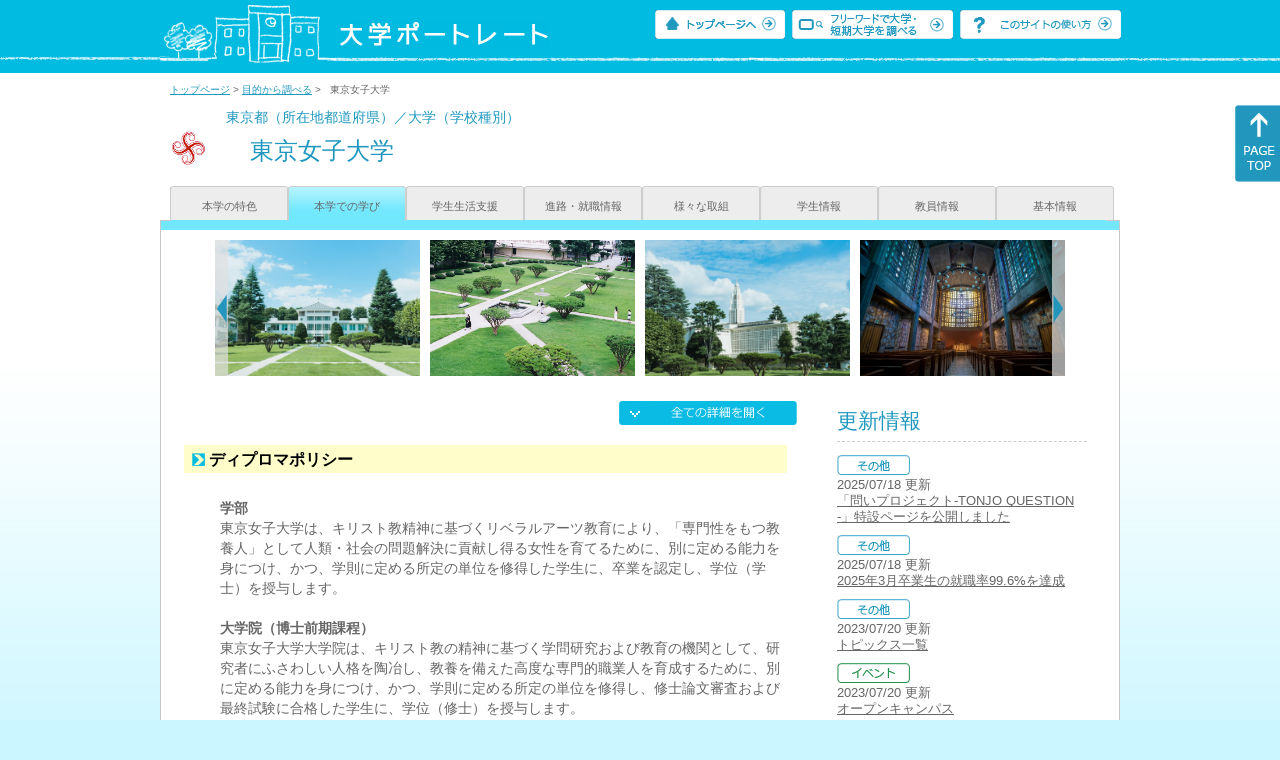

--- FILE ---
content_type: text/html
request_url: https://up-j.shigaku.go.jp/school/category02/00000000264701000.html
body_size: 59816
content:
<!DOCTYPE html PUBLIC "-//W3C//DTD XHTML 1.0 Transitional//EN" "http://www.w3.org/TR/xhtml1/DTD/xhtml1-transitional.dtd">
<html xmlns="http://www.w3.org/1999/xhtml" lang="ja" xml:lang="ja-JP">
  <head>
    <meta http-equiv="content-language" content="ja">
    <meta http-equiv="Content-Type" content="text/html; charset=EUC-JP" />

    <title>	東京女子大学&nbsp;本学での学び｜大学ポートレート</title>
    <meta name="Description" content="" />
    <meta name="viewport" content="width=device-width, initial-scale=1" />

    <meta name="Keywords" content="" />
    <meta http-equiv="content-script-type" content="text/javascript" />

    <script type="text/javascript" src="/components/js/jquery-3.7.0.min.js"></script>
    <script type="text/javascript" src="/components/js/scroll.js"></script>

    <link rel="stylesheet" type="text/css" media="all" href="/components/css_sp/_style.css" />
          <link rel="stylesheet" type="text/css" media="all" href="/components/css_sp/_style04x.css" />
        <link rel="stylesheet" type="text/css" media="all" href="/components/css_sp/_style02.css" />
    <link rel="stylesheet" type="text/css" media="all" href="/components/css_sp/_style03.css" />
    <link rel="stylesheet" type="text/css" media="all" href="/components/css_sp/_style05.css" />
    <link rel="stylesheet" type="text/css" media="all" href="/components/css_sp/botei.css" />
    <link rel="stylesheet" type="text/css" media="print" href="/components/css_sp/_style_pr.css" />
    <link rel="stylesheet" type="text/css" media="all" href="/components/css_sp/_style_sp.css" />
    <!--画像スライド-->
    <script type="text/javascript" src="/components/js/jquery.jcarousel.min.js"></script>
    <script type="text/javascript" src="/components/js/mycarousel.js"></script>
    <link rel="stylesheet" type="text/css" href="/components/js/slick.css"/>
    <!--画像スライド-->
    <!--画像ポップアップ-->
    <script type="text/javascript" src="/components/js/lightbox.js"></script>
    <link rel="stylesheet" type="text/css" href="/components/js/lightbox.css" />
    <!--画像ポップアップ-->
    <!--コンテンツオープン-->
    <script type="text/javascript" src="/components/js/open.js"></script>
    <script type="text/javascript" src="/components/js/sp_slide.js"></script>
    <!--コンテンツオープン-->
    <!--サイド動的バナー-->
    <script type="text/javascript" src="/components/js/wrapscroll.js"></script>
    <script type="text/javascript" src="/components/js/margin_top_web.js"></script>
    <!--サイド動的バナー-->
    <!-- ツールチップ開閉 -->
    <script type="text/javascript" src="/components/js/jquery.tooltip.js"></script>
    <script type="text/javascript" src="/components/js/jquery.tooltip_close.js"></script>
    <link rel="stylesheet" type="text/css" href="/components/css_sp/tooltip.css" />
    <!-- ツールチップ開閉 -->
    <!-- モバイル用ヘッダーメニュー -->
    <script type="text/javascript" src="/components/js/sp_nav.js"></script>
    <script type="text/javascript" src="/components/js/close.js"></script>
    <!-- モバイル用ヘッダーメニュー -->
    <!-- Google tag (gtag.js) -->
    <script async src="https://www.googletagmanager.com/gtag/js?id=G-MRBBDQG5LX"></script>
    <script type="text/javascript" src="/components/js/tracking-act.js"></script>
    <!-- Google tag (gtag.js) -->
  </head>

  <body id="univ_style">
    <span itemscope itemtype="http://schema.org/Webpage">
<!--preview_common_header_start-->
<div id="head01">
	<div id="head01_960">
		<div id="head01_style">
			<h1 id="head02"><a href="/"><img src="/components/img/logo_head.jpg" alt="大学ポートレート" /></a></h1>
			<div id="head03" class="sp_none">
				<div class="head04"><a href="/"><img src="/components/img/btn_head01.jpg" alt="トップページへ" /></a></div>
				<div class="head05"><a href="/IndexWords"><img src="/components/img/btn_head02.jpg" alt="フリーワード検索" /></a></div>
				<div class="head06"><a href="https://www.shigaku.go.jp/p_usage_about.htm">
				<img src="/components/img/btn_head03.jpg" alt="このサイトの使い方" /></a></div>
				<div class="clear"></div>
				</div>
			<div class="clear"></div>
		</div>
	</div>

	<dl id="acMenu02" class="pc_none">
		<dt></dt>
		<dd>
			<ul>
				<li><a href="/">トップページ</a></li>
				<li><a href="https://www.shigaku.go.jp/p_ps_about.htm">私立大学・短期大学について</a></li>
				<li><a href="https://www.shigaku.go.jp/p_dic_a.htm">用語辞典</a></li>
				<li><a href="https://www.shigaku.go.jp/p_usage_about.htm">このサイトの使い方</a></li>
				<li><a href="/IndexPurpose">目的から大学・短期大学を調べる</a></li>
				<li><a href="/IndexWords">フリーワードで大学・短期大学を調べる</a></li>
									<li><a href="../category08/00000000264701000.html#04" onclick="close_menu2()">ニュース新着情報</a></li>
											<li><a href="../category08/00000000264701000.html#03" onclick="close_menu1()">設置学部等一覧</a></li>
												</ul>
		</dd>
	</dl>
</div>

<!--preview_common_header_end-->
<div id="style">
		<!--preview_gakko_header_start-->
	<div class="pan_navi"><span itemprop="breadcrumb"><a href="/">トップページ</a>&nbsp;&gt;&nbsp;<a href="/IndexPurpose">目的から調べる</a>&nbsp;&gt;&nbsp;&nbsp;&nbsp;東京女子大学</span></div>
	
<span itemprop="mainContentOfPage" itemscope itemtype="http://schema.org/WebPageElement">
	<span class="univ_name004 sp_none">東京都（所在地都道府県）／大学（学校種別）</span>
<span itemscope id="GAKKO_NAME_LOGO">
	<div class="univ_name001">
		
		<div class="univ_name002">
						<img itemprop="logo" src="/photo/00000000264701000/0_20140925203904.gif" alt="SS" title="SS"/>
					
		</div>
		<h2 class="univ_name003">
			<span class="indent_sp">
				<span itemprop="name">
								<span  class="botei_middle">東京女子大学</span>
				</span>
			</span>
		</h2>
		<div class="clear"></div>
	
	</div>
</span>
	<div class="univ_menu_a01">
	<span itemprop="about" itemscope itemtype="http://schema.org/Thing">
		<div class="univ_tab01"><a href="../category01/00000000264701000.html">本学の特色</a></div>
		<div class="univ_tab01_on"><a href="../category02/00000000264701000.html"><span itemprop="name">本学での学び</span></a></div>
		<div class="univ_tab01"><a href="../category03/00000000264701000.html">学生生活支援</a></div>
		<div class="univ_tab01"><a href="../category04/00000000264701000.html">進路・就職情報</a></div>
		<div class="univ_tab01"><a href="../category05/00000000264701000.html">様々な取組</a></div>
		<div class="univ_tab01"><a href="../category06/00000000264701000.html">学生情報</a></div>
		<div class="univ_tab01"><a href="../category07/00000000264701000.html">教員情報</a></div>
		<div class="univ_tab01"><a href="../category08/00000000264701000.html">基本情報</a></div>
	
		<div class="clear"></div>
	</span>
	</div>
<span itemprop="author" itemscope itemtype="http://schema.org/CollegeOrUniversity" itemref="GAKKO_NAME_LOGO">
<!--preview_gakko_header_end-->	<div class="univ_style001">
		<!--preview_common_photo_start-->
	<div class="univ_image001 pc_none">
		<div class="center">
							<div class="sub_image01"><a href="/photo/00000000264701000/0_20220623151139.jpg" rel="lightbox"><img src="/photo/00000000264701000/0_20220623151139.jpg" alt="本館" title="本館"/></a></div>
							<div class="sub_image01"><a href="/photo/00000000264701000/1_20220623151140.jpg" rel="lightbox"><img src="/photo/00000000264701000/1_20220623151140.jpg" alt="前庭" title="前庭"/></a></div>
							<div class="sub_image01"><a href="/photo/00000000264701000/2_20220623151140.jpg" rel="lightbox"><img src="/photo/00000000264701000/2_20220623151140.jpg" alt="チャペル" title="チャペル"/></a></div>
							<div class="sub_image01"><a href="/photo/00000000264701000/3_20220623151140.jpg" rel="lightbox"><img src="/photo/00000000264701000/3_20220623151140.jpg" alt="チャペル内部" title="チャペル内部"/></a></div>
							<div class="sub_image01"><a href="/photo/00000000264701000/4_20220623151140.JPG" rel="lightbox"><img src="/photo/00000000264701000/4_20220623151140.JPG" alt="図書館" title="図書館"/></a></div>
							<div class="sub_image01"><a href="/photo/00000000264701000/5_20220623151140.JPG" rel="lightbox"><img src="/photo/00000000264701000/5_20220623151140.JPG" alt="図書館2" title="図書館2"/></a></div>
							<div class="sub_image01"><a href="/photo/00000000264701000/6_20220623151140.jpg" rel="lightbox"><img src="/photo/00000000264701000/6_20220623151140.jpg" alt="春" title="春"/></a></div>
							<div class="sub_image01"><a href="/photo/00000000264701000/7_20220623151140.jpg" rel="lightbox"><img src="/photo/00000000264701000/7_20220623151140.jpg" alt="夏" title="夏"/></a></div>
							<div class="sub_image01"><a href="/photo/00000000264701000/0_20220623145340.JPG" rel="lightbox"><img src="/photo/00000000264701000/0_20220623145340.JPG" alt="秋" title="秋"/></a></div>
							<div class="sub_image01"><a href="/photo/00000000264701000/0_20220623145040.JPG" rel="lightbox"><img src="/photo/00000000264701000/0_20220623145040.JPG" alt="雪" title="雪"/></a></div>
					</div>
	</div>
	<div class="jcarousel_container sp_none">
		<div class="univ_image001 jcarousel">
			<ul>
									<li><a href="/photo/00000000264701000/0_20220623151139.jpg" rel="lightbox"><img src="/photo/00000000264701000/0_20220623151139.jpg" alt="本館" title="本館"/></a></li>
									<li><a href="/photo/00000000264701000/1_20220623151140.jpg" rel="lightbox"><img src="/photo/00000000264701000/1_20220623151140.jpg" alt="前庭" title="前庭"/></a></li>
									<li><a href="/photo/00000000264701000/2_20220623151140.jpg" rel="lightbox"><img src="/photo/00000000264701000/2_20220623151140.jpg" alt="チャペル" title="チャペル"/></a></li>
									<li><a href="/photo/00000000264701000/3_20220623151140.jpg" rel="lightbox"><img src="/photo/00000000264701000/3_20220623151140.jpg" alt="チャペル内部" title="チャペル内部"/></a></li>
									<li><a href="/photo/00000000264701000/4_20220623151140.JPG" rel="lightbox"><img src="/photo/00000000264701000/4_20220623151140.JPG" alt="図書館" title="図書館"/></a></li>
									<li><a href="/photo/00000000264701000/5_20220623151140.JPG" rel="lightbox"><img src="/photo/00000000264701000/5_20220623151140.JPG" alt="図書館2" title="図書館2"/></a></li>
									<li><a href="/photo/00000000264701000/6_20220623151140.jpg" rel="lightbox"><img src="/photo/00000000264701000/6_20220623151140.jpg" alt="春" title="春"/></a></li>
									<li><a href="/photo/00000000264701000/7_20220623151140.jpg" rel="lightbox"><img src="/photo/00000000264701000/7_20220623151140.jpg" alt="夏" title="夏"/></a></li>
									<li><a href="/photo/00000000264701000/0_20220623145340.JPG" rel="lightbox"><img src="/photo/00000000264701000/0_20220623145340.JPG" alt="秋" title="秋"/></a></li>
									<li><a href="/photo/00000000264701000/0_20220623145040.JPG" rel="lightbox"><img src="/photo/00000000264701000/0_20220623145040.JPG" alt="雪" title="雪"/></a></li>
							</ul>
		</div>
					<div class="jcarousel-prev"></div>
			<div class="jcarousel-next"></div>
			</div>
<!--preview_common_photo_end-->																																																																
		<div class="univ_left01">
			<div class="univ_content14btn_all sp_none"><img style="cursor:pointer;" onclick="show_all2()" id="allopen" src="/components/img/btn_all_open.jpg"></div>
			<dl class="acMenu04">
														<dt><div class="univ_content11_new" id="GCA02CA0x2">ディプロマポリシー</div></dt>
					<dd>
						<div class="clear"></div>
						<div class="univ_content12">
							<div class="clear"></div>
															<div class="univ_content09"><strong>学部</strong><br />
東京女子大学は、キリスト教精神に基づくリベラルアーツ教育により、「専門性をもつ教養人」として人類・社会の問題解決に貢献し得る女性を育てるために、別に定める能力を身につけ、かつ、学則に定める所定の単位を修得した学生に、卒業を認定し、学位（学士）を授与します。<br />
<br />
<strong>大学院（博士前期課程）</strong><br />
東京女子大学大学院は、キリスト教の精神に基づく学問研究および教育の機関として、研究者にふさわしい人格を陶冶し、教養を備えた高度な専門的職業人を育成するために、別に定める能力を身につけ、かつ、学則に定める所定の単位を修得し、修士論文審査および最終試験に合格した学生に、学位（修士）を授与します。<br />
<br />
<strong>大学院（博士後期課程）</strong><br />
東京女子大学大学院は、キリスト教の精神に基づく学問研究および教育の機関として、研究者にふさわしい人格を陶冶し、教養を備え、学術上の貢献をなしうる高度な専門的職業人を育成するために、別に定める能力を身につけ、かつ、学則に定める所定の単位を修得し、博士論文審査および最終試験に合格した学生に、学位（博士）を授与します。<br />
<br />
学部、大学院のページも参照してください。</div>
													</div>
						
						<div class="univ_content_area01">
							<div class="univ_content12">
																	<div class="univ_content13l"><span class="indent_sp02">詳細リンク（外部サイトへ）</span></div>
									<div class="univ_content14r"><a href="https://www.twcu.ac.jp/main/academics/sas/edu-policy.html" target="_blank">https://www.twcu.ac.jp/main/...</a></div>
																<div class="clear"></div>
							</div>
						</div>
					</dd>
																		<dt><div class="univ_content11_new" id="GCA02CA0x11">カリキュラムポリシー</div></dt>
					<dd>
						<div class="clear"></div>			
						<div class="univ_content12">
							<div class="clear"></div>
															<div class="univ_content09"><strong>学部</strong><br />
東京女子大学は、ディプロマ・ポリシーに掲げる能力を身につけるために、別に定める方針に基づいて、全学共通カリキュラムと学科科目を２つの柱とするリベラルアーツ教育を行います。<br />
<br />
<strong>大学院（博士前期課程）</strong><br />
東京女子大学大学院はディプロマ・ポリシーに掲げる能力を身につけた「教養を備えた高度な専門的職業人」を育成するために、別に定める方針に基づく教育を行います。<br />
<br />
<strong>大学院（博士後期課程）</strong><br />
東京女子大学大学院はディプロマ・ポリシーに掲げる能力を身につけた「教養を備え、学術上の貢献をなしうる高度な専門的職業人および独創的な研究者」を育成するために、別に定める方針に基づく教育を行います。<br />
<br />
学部、大学院のページも参照してください。</div>
													</div>
						
						<div class="univ_content_area01">
							<div class="univ_content12">
																	<div class="univ_content13l"><span class="indent_sp02">詳細リンク（外部サイトへ）</span></div>
									<div class="univ_content14r"><a href="https://www.twcu.ac.jp/main/academics/sas/edu-policy.html" target="_blank">https://www.twcu.ac.jp/main/...</a></div>
																<div class="clear"></div>				
							</div>
						</div>
					</dd>
								
																		<h3 class="title04" id="01">カリキュラム</h3>
											<dt><div class="univ_content11_new" id="GCA02CA021">教育内容の体系化とその充実<a href="#note_GCA02_CA021" class="tooltip">？</a></div></dt>
						<dd>
							<div class="univ_content14btn02">
								<img id="img_01"
									src="/components/img/btn_open.jpg"
									style="cursor:pointer;" onclick="show_click(this)">
							</div>
							<div class="clear"></div>
															<div class="univ_content12">
									<div class="univ_content13x"><span class="indent_sp">●取り組みの内容</span></div>
									<div class="clear"></div>
									<div class="univ_content09">【学部】<br />
全学共通カリキュラムの充実と学科カリキュラムの改革を進め、広い視野と深い見識を養うことにより、多様化・複雑化する社会に対応する力の涵養を図ります。<br />
・海外の諸機関での体験的な学びや、企業等と連携して課題解決に取り組む実践的な学びを提供<br />
・英語教育の強化－運用力・発信力を重視（英語センター）<br />
・情報処理教育の強化－全学共通カリキュラム「AI・データサイエンス・スタディーズ」<br />
・学際的な視点を養う学び－知のかけはし科目、副専攻制度<br />
【大学院】<br />
コースワークとリサーチワークのバランスを考慮したプログラムを実施しています。博士前期課程では、幅広い視点の育成を目指す基礎的な科目群と専門的研究能力の向上を目指す授業科目を体系的に配置し、研究指導計画に基づく体系的な論文指導を行っています。博士後期課程では、専門分野の研究能力の向上を目指す授業科目を配置し、リサーチワークでは、３年間にわたる論文指導演習の履修のもと、博士論文提出までのステップを明確にした研究指導を行っています。　</div>
								</div>
														<div id="sub_01" style="display:none;">
																																																							</div>
													</dd>
											<dt><div class="univ_content11_new" id="GCA02CA046">教養・リベラルアーツ教育<a href="#note_GCA02_CA046" class="tooltip">？</a></div></dt>
						<dd>
							<div class="univ_content14btn02">
								<img id="img_02"
									src="/components/img/btn_open.jpg"
									style="cursor:pointer;" onclick="show_click(this)">
							</div>
							<div class="clear"></div>
															<div class="univ_content12">
									<div class="univ_content13x"><span class="indent_sp">●取り組みの内容</span></div>
									<div class="clear"></div>
									<div class="univ_content09">東京女子大学は、キリスト教精神に基づいたリベラルアーツ教育を行っています。<br />
それは、専門分野の修得と同時に、多様な分野の授業科目を学ぶことにより、自由な心と幅広い視野を育む教育です。<br />
自立したひとりの人間として、現代社会のさまざまな問題に立ち向かい、生涯にわたって自分の道を切り拓くことのできる「専門性をもつ教養人」を育てることを目標に、専門分野だけでなく、幅広い分野からさまざまな科目を選ぶことができるようカリキュラムを組み立てています。</div>
								</div>
														<div id="sub_02" style="display:none;">
																																									<div class="univ_content12">
										<div class="univ_content13l"><span class="indent_sp02">詳細リンク（外部サイトへ）</span></div>
										<div class="univ_content14r"><a href="https://www.twcu.ac.jp/main/features/index.html" target="_blank">https://www.twcu.ac.jp/main/...</a></div>
										<div class="clear"></div>
									</div>
																															</div>
							<div class="clear20"></div>						</dd>
													
																		<h3 class="title04" id="02">教育方法</h3>
											<dt><div class="univ_content11_new" id="GCA03CA001">アクティブラーニング<a href="#note_GCA03_CA001" class="tooltip">？</a></div></dt>
						<dd>
							<div class="univ_content14btn02">
								<img id="img_03"
									src="/components/img/btn_open.jpg"
									style="cursor:pointer;" onclick="show_click(this)">
							</div>
							<div class="clear"></div>
															<div class="univ_content12">
									<div class="univ_content13x"><span class="indent_sp">●取り組みの内容</span></div>
									<div class="clear"></div>
									<div class="univ_content09">【学部】<br />
知識の活用能力、批判的・論理的思考力、課題探求力、問題解決力、表現能力、コミュニケーション能力など、社会生活において必須となる汎用的な能力を育成するために、全学年を対象に、研究や討論を実践的に積み上げる参加型の少人数授業を実施しています。<br />
【大学院】<br />
幅広い視野を修得し、自立的研究能力を高めるため、演習科目だけでなく講義科目においても、課題発表や、学生相互または教員と学生のディスカッション等、学生の積極的な参加が求められる授業を展開しています。</div>
								</div>
														<div id="sub_03" style="display:none;">
																																																							</div>
													</dd>
											<dt><div class="univ_content11_new" id="GCA03CA017">課題解決型学習（PBL）<a href="#note_GCA03_CA017" class="tooltip">？</a></div></dt>
						<dd>
							<div class="univ_content14btn02">
								<img id="img_04"
									src="/components/img/btn_open.jpg"
									style="cursor:pointer;" onclick="show_click(this)">
							</div>
							<div class="clear"></div>
															<div class="univ_content12">
									<div class="univ_content13x"><span class="indent_sp">●取り組みの内容</span></div>
									<div class="clear"></div>
									<div class="univ_content09">東京女子大学は、創立以来「キリスト教を基盤としたリベラルアーツ教育」を教育の根幹としています。本学では、リベラルアーツ教育を、本来人間に備わっている洞察力、思考力、判断力、行動力を更に伸長させ、全人的成長のための基礎を築くことと捉えています。単なる知識や技能を身につけることだけではなく、その知識や技能を活かして、現代社会の多様な課題を主体的に解決できる、広い識見と創造性を有した「専門性をもつ教養人」として育成することを目標としています。<br />
本学の課題解決型学習（PBL）に関しては、現代教養学部のページをご覧ください。<br />
&nbsp;</div>
								</div>
														<div id="sub_04" style="display:none;">
																																																							</div>
													</dd>
											<dt><div class="univ_content11_new" id="GCA03CA031">少人数教育<a href="#note_GCA03_CA031" class="tooltip">？</a></div></dt>
						<dd>
							<div class="univ_content14btn02">
								<img id="img_05"
									src="/components/img/btn_open.jpg"
									style="cursor:pointer;" onclick="show_click(this)">
							</div>
							<div class="clear"></div>
															<div class="univ_content12">
									<div class="univ_content13x"><span class="indent_sp">●取り組みの内容</span></div>
									<div class="clear"></div>
									<div class="univ_content09">東京女子大学の英語表記 Tokyo Woman&rsquo;s Christian University の「女性」は単数形です。そこには、学生一人ひとりを大切に育てたいという思いが込められています。「個」を尊重する伝統は、1918年の創立以来、時代を超えて受け継がれています。<br />
【学部】<br />
知識の活用能力、批判的・論理的思考力、課題探求力、問題解決力、表現能力、コミュニケーション能力など、社会生活において必須となる汎用的な能力を育成するために、全学年を対象に、研究や討論を実践的に積み上げる参加型の少人数授業を実施しています。<br />
【大学院】<br />
演習科目だけでなく、講義科目でも徹底した少人数教育が行われています。学生一人ひとりの研究関心と到達度に対応したきめ細かい教育・研究指導を実施しています。</div>
								</div>
														<div id="sub_05" style="display:none;">
																																																							</div>
							<div class="clear20"></div>						</dd>
													
																		<h3 class="title04" id="03">学びの支援</h3>
											<dt><div class="univ_content11_new" id="GCA04CA009">学びの組織的な支援<a href="#note_GCA04_CA009" class="tooltip">？</a></div></dt>
						<dd>
							<div class="univ_content14btn02">
								<img id="img_07"
									src="/components/img/btn_open.jpg"
									style="cursor:pointer;" onclick="show_click(this)">
							</div>
							<div class="clear"></div>
															<div class="univ_content12">
									<div class="univ_content13x"><span class="indent_sp">●取り組みの内容</span></div>
									<div class="clear"></div>
									<div class="univ_content09">【学部】<br />
専任教員が、アドバイザーとして学生一人一人を担当し、学習と進路について助言や指導を行い、大学生活が有意義で充実したものとなるよう支援します。アドバイザーは、週１コマ以上のオフィスアワーを設けています。<br />
また、2022年4月からは英語センター、AI・データサイエンス教育研究センター、教育・学修支援センター（CTL）を新設し、学生自らの学びを深め、さらに広げていけるような支援体制を整えています。<br />
【大学院】<br />
効果的な研究指導・論文作成指導を行うために、全学生に複数指導教員体制をとっています。</div>			
								</div>
														<div id="sub_07" style="display:none;">
																																																							</div>
													</dd>
											<dt><div class="univ_content11_new" id="GCA04CA010">学修成果のフィードバック<a href="#note_GCA04_CA010" class="tooltip">？</a></div></dt>
						<dd>
							<div class="univ_content14btn02">
								<img id="img_08"
									src="/components/img/btn_open.jpg"
									style="cursor:pointer;" onclick="show_click(this)">
							</div>
							<div class="clear"></div>
															<div class="univ_content12">
									<div class="univ_content13x"><span class="indent_sp">●取り組みの内容</span></div>
									<div class="clear"></div>
									<div class="univ_content09">【学部】<br />
現代教養学部のページをご覧ください。<br />
【大学院】<br />
人間科学研究科、理学研究科のページをご覧ください。</div>			
								</div>
														<div id="sub_08" style="display:none;">
																																																							</div>
													</dd>
											<dt><div class="univ_content11_new" id="GCA04CA011">学修ポートフォリオ<a href="#note_GCA04_CA011" class="tooltip">？</a></div></dt>
						<dd>
							<div class="univ_content14btn02">
								<img id="img_09"
									src="/components/img/btn_open.jpg"
									style="cursor:pointer;" onclick="show_click(this)">
							</div>
							<div class="clear"></div>
															<div class="univ_content12">
									<div class="univ_content13x"><span class="indent_sp">●取り組みの内容</span></div>
									<div class="clear"></div>
									<div class="univ_content09">現代教養学部のページをご覧ください。</div>			
								</div>
														<div id="sub_09" style="display:none;">
																																																							</div>
													</dd>
											<dt><div class="univ_content11_new" id="GCA04CA032">初年次教育<a href="#note_GCA04_CA032" class="tooltip">？</a></div></dt>
						<dd>
							<div class="univ_content14btn02">
								<img id="img_10"
									src="/components/img/btn_open.jpg"
									style="cursor:pointer;" onclick="show_click(this)">
							</div>
							<div class="clear"></div>
															<div class="univ_content12">
									<div class="univ_content13x"><span class="indent_sp">●取り組みの内容</span></div>
									<div class="clear"></div>
									<div class="univ_content09">現代教養学部のページをご覧ください。</div>			
								</div>
														<div id="sub_10" style="display:none;">
																																																							</div>
													</dd>
											<dt><div class="univ_content11_new" id="GCA04CA039">中途退学防止<a href="#note_GCA04_CA039" class="tooltip">？</a></div></dt>
						<dd>
							<div class="univ_content14btn02">
								<img id="img_11"
									src="/components/img/btn_open.jpg"
									style="cursor:pointer;" onclick="show_click(this)">
							</div>
							<div class="clear"></div>
															<div class="univ_content12">
									<div class="univ_content13x"><span class="indent_sp">●取り組みの内容</span></div>
									<div class="clear"></div>
									<div class="univ_content09">【学部】<br />
現代教養学部のページをご覧ください。<br />
【大学院】<br />
人間科学研究科、理学研究科のページをご覧ください。</div>			
								</div>
														<div id="sub_11" style="display:none;">
																																																							</div>
													</dd>
											<dt><div class="univ_content11_new" id="GCA04CA040">TA・RA・SA・メンターの活用<a href="#note_GCA04_CA040" class="tooltip">？</a></div></dt>
						<dd>
							<div class="univ_content14btn02">
								<img id="img_12"
									src="/components/img/btn_open.jpg"
									style="cursor:pointer;" onclick="show_click(this)">
							</div>
							<div class="clear"></div>
															<div class="univ_content12">
									<div class="univ_content13x"><span class="indent_sp">●取り組みの内容</span></div>
									<div class="clear"></div>
									<div class="univ_content09">〇TA制度<br />
　本学の大学院学生（修士課程・博士前期課程在籍者又は博士後期課程在籍者）が、学科主任及び授業科目担当教員の指導・監督の下で、学部の授業の補助、実験・実習等における指導補佐、学科等における学部学生の課外学習指導等に従事することにより、学部における教育の質的向上を図るとともに、大学院の学生に対して教育・研究能力を高める機会を提供することを目的としています。<br />
〇RA制度<br />
　本学の大学院学生（博士後期課程在籍者）が、本学の教員が行う研究プロジェクトの研究補助業務に従事することにより、若手研究者としての研究遂行能力の育成に資することを目的としています。<br />
〇SAの活用<br />
　全学共通カリキュラムのAI・データサイエンス科目では、AI・データサイエンス科目運営委員会が選考した学生アシスタントを付け、技術的サポートを行う体制をとっています。</div>			
								</div>
														<div id="sub_12" style="display:none;">
																																																							</div>
													</dd>
											<dt><div class="univ_content11_new" id="GCA04CA043">入学前教育<a href="#note_GCA04_CA043" class="tooltip">？</a></div></dt>
						<dd>
							<div class="univ_content14btn02">
								<img id="img_13"
									src="/components/img/btn_open.jpg"
									style="cursor:pointer;" onclick="show_click(this)">
							</div>
							<div class="clear"></div>
															<div class="univ_content12">
									<div class="univ_content13x"><span class="indent_sp">●取り組みの内容</span></div>
									<div class="clear"></div>
									<div class="univ_content09">学校推薦型選抜や知のかけはし入学試験等での入学者を対象に原則必修として、入学前教育を実施しています。また、一般選抜での入学者にも、内容を絞って任意実施として提供しています。2025年度入学者に向けて実施した課題内容は次の3つです。<br />
１．「入学後の各学科（専攻）での学びにつながる課題」<br />
課題図書を読んでのレポートの作成、外部委託業者による入学前教育プログラムの受講等を課しています。<br />
2．「英語」<br />
学科（専攻）を問わず入学後の学修に必要となる英語スキル向上の一環として、共通の外部プログラム（有料）の受講を推奨しています。受講対象者は、英語に関する有料のプログラムを別に課している人文学科英語圏文化専攻以外の学科（専攻）の入学者としており、対象者の9割以上が受講しています。<br />
３．「データサイエンス」<br />
統計を今後学ぶ上での入門として、全学科共通の外部プログラム（有料）の受講を推奨しています。<br />
また、上記以外にも自習材料として学科（専攻）ごとの『推薦図書リスト』を提供しています。</div>			
								</div>
														<div id="sub_13" style="display:none;">
																																																							</div>
													</dd>
											<dt><div class="univ_content11_new" id="GCA04CA042">特色ある教育施設・設備の整備<a href="#note_GCA04_CA042" class="tooltip">？</a></div></dt>
						<dd>
							<div class="univ_content14btn02">
								<img id="img_14"
									src="/components/img/btn_open.jpg"
									style="cursor:pointer;" onclick="show_click(this)">
							</div>
							<div class="clear"></div>
															<div class="univ_content12">
									<div class="univ_content13x"><span class="indent_sp">●取り組みの内容</span></div>
									<div class="clear"></div>
									<div class="univ_content09">キャンパスは、豊かな自然の中に、７棟の文化庁登録有形文化財と最新施設が調和する快適な環境です。少人数での討論や研究発表に適した小教室が多いですが、マルチメディア設備を備えた大教室のある教室棟もあり、授業だけでなく講演会・公開講座にも利用されています。体育館棟には大小２つのアリーナ、トレーニングルーム等があり授業やサークル活動に利用されています。学生ホールにはカフェテリア（食堂）や購買センターがあり学生生活を支えています。チャペルは、礼拝や卒業生の結婚式の他、パイプオルガンのコンサートにも利用され、学外の人々からも親しまれています。</div>			
								</div>
														<div id="sub_14" style="display:none;">
																	<div class="univ_content12">
										<div class="univ_content13x"><span class="indent_sp">●取り組みの目標</span></div>
										<div class="clear"></div>
										<div class="univ_content09">１． 教育・研究の充実を図るため、学生及び教職員のニーズに対応した施設・設備を充実する。<br />
<br />
２．キャンパス内の自然環境の保持及び安全・快適な施設・設備の計画的な維持管理体制を確立する。</div>			
									</div>
																									<div class="univ_content12">
										<div class="univ_content13x"><span class="indent_sp">●取り組みについての検証と評価</span></div>
										<div class="clear"></div>
										<div class="univ_content09">キャンパスは、全体が緑豊かな静かな環境に恵まれており、学習環境は良好です。特に、建学の精神を具現している７つの登録有形文化財の建物は、改修や耐震補強を施しながら、現在も教室、研究所、事務室、会議室、国際交流の場として有効活用されており、学生、父母、関係者からも高く評価されています。特にチャペル・講堂、本館、６号館、７号館は優れた保守を行ってきたために社団法人建築・設備維持保全推進協会（現在の公益社団法人ロングライフビル推進協会）より「BELCA賞」を受けています。</div>			
									</div>
																																	<div class="univ_content12">
										<div class="univ_content13l"><span class="indent_sp02">詳細リンク（外部サイトへ）</span></div>
										<div class="univ_content14r"><a href="https://www.twcu.ac.jp/main/about/campus/index.html" target="_blank">https://www.twcu.ac.jp/main/...</a></div>
										<div class="clear"></div>		
									</div>
																															</div>
													</dd>
											<dt><div class="univ_content11_new" id="GCA04CA045">ラーニングコモンズ<a href="#note_GCA04_CA045" class="tooltip">？</a></div></dt>
						<dd>
							<div class="univ_content14btn02">
								<img id="img_15"
									src="/components/img/btn_open.jpg"
									style="cursor:pointer;" onclick="show_click(this)">
							</div>
							<div class="clear"></div>
															<div class="univ_content12">
									<div class="univ_content13x"><span class="indent_sp">●取り組みの内容</span></div>
									<div class="clear"></div>
									<div class="univ_content09">図書館では、文部科学省学生支援GP事業にも選定された「学生の社会的成長を支援する滞在型図書館プログラム『マイライフ・マイライブラリー』」の中で学びを支援する環境を提供しています。<br />
課題・レポートを作成する他、グループ学習のできるコミュニケーション・オープンスペースやグループ閲覧室、発表に適したプレゼンテーションルーム、一人で集中して学習できる個人ブース、飲食のできるリフレッシュルームなどの多様なスペースがあります。<br />
また、人的支援としては学生協働サポート体制を整備し、
<ul class="ck_nopadding">
	<li>学習コンシェルジェ（大学院学生・3年次以上の学部学生が学部学生の学習を支援する）</li>
	<li>システム・サポーター（PC・プリンタ操作等のサポートをする）</li>
	<li>サポーター（返本作業をしながら利用者の質問に答える）</li>
	<li>ボランティア・スタッフ（自身も図書館を利用しながら利用者の質問に応じる）</li>
	<li>PUPIL（展示やブックトーク等、図書館での企画を立案・実施する）</li>
</ul>
の5種類の学生アシスタントが利用者の支援を行っており、このような活動を通じて、支援される学生のみならず学生アシスタント自身も成長することを目指しています。</div>			
								</div>
														<div id="sub_15" style="display:none;">
																																																							</div>
													</dd>
											<dt><div class="univ_content11_new" id="GCA04CA013">学生アンケートの活用<a href="#note_GCA04_CA013" class="tooltip">？</a></div></dt>
						<dd>
							<div class="univ_content14btn02">
								<img id="img_16"
									src="/components/img/btn_open.jpg"
									style="cursor:pointer;" onclick="show_click(this)">
							</div>
							<div class="clear"></div>
															<div class="univ_content12">
									<div class="univ_content13x"><span class="indent_sp">●取り組みの内容</span></div>
									<div class="clear"></div>
									<div class="univ_content09">【学部】<br />
本学では、４月に２～４年次学部学生に対して「教育・学生生活に関するアンケート」を実施しています。このアンケートは学生生活や教育内容についての在学生の意見を調べるものであり、毎年度行っています。また、12月～１月には４年次学生に対して「４年次アンケート」を実施しています。これは卒業を控えた学生が、学生生活や学びを振り返り、自己評価するものです。<br />
【大学院】<br />
大学院の教育研究体制の改善のために学生アンケートを実施し活用しています。<br />
・履修者２名以上の全ての科目について授業アンケートを実施し、授業内容の改善に役立てています。<br />
・修了予定者に対し、教育課程、研究指導体制、施設、成果、進路等についてアンケートを行い、大学院における学修成果について確認し、教育内容改善に役立てています。</div>			
								</div>
														<div id="sub_16" style="display:none;">
																	<div class="univ_content12">
										<div class="univ_content13x"><span class="indent_sp">●取り組みの目標</span></div>
										<div class="clear"></div>
										<div class="univ_content09">学生生活を送っている在学生の意見と、卒業を控えた学生の振り返りの意見とを分析することによって、学生の考え方、希望等を把握し、自己点検を行っています。これらの作業を通じて、今後の教育改善や学生生活支援の強化につなげることを目標としています。</div>			
									</div>
																																																							</div>
													</dd>
											<dt><div class="univ_content11_new" id="GCA04CA020">キャリア教育<a href="#note_GCA04_CA020" class="tooltip">？</a></div></dt>
						<dd>
							<div class="univ_content14btn02">
								<img id="img_17"
									src="/components/img/btn_open.jpg"
									style="cursor:pointer;" onclick="show_click(this)">
							</div>
							<div class="clear"></div>
															<div class="univ_content12">
									<div class="univ_content13x"><span class="indent_sp">●取り組みの内容</span></div>
									<div class="clear"></div>
									<div class="univ_content09">本学では正課教育と正課外教育の両面から、体系的なキャリア構築支援を展開しています。正課では『女性の生きる力科目』を設け、「女性のキャリア形成」や「女性の起業」、「女性のための金融リテラシー入門」などの科目で生涯にわたって自らのキャリアを主体的に構築し続ける力を養います。<br />
正課外では低学年から、働く卒業生の話を聞ける機会を年に複数回設け、企業協力型のセミナーを実施するなど、より実社会に則した職業観を育成しています。<br />
幅広い視野に立ち、変動する社会や世界の情勢に柔軟に対応し、在学中に限らず卒業後も含めた自分自身の「進路と生き方」を追求し続ける力を養うことができます。</div>			
								</div>
														<div id="sub_17" style="display:none;">
																																									<div class="univ_content12">
										<div class="univ_content13l"><span class="indent_sp02">詳細リンク（外部サイトへ）</span></div>
										<div class="univ_content14r"><a href="https://www.twcu.ac.jp/main/career/index.html" target="_blank">https://www.twcu.ac.jp/main/...</a></div>
										<div class="clear"></div>		
									</div>
																															</div>
							<div class="clear20"></div>						</dd>
													
																		<h3 class="title04" id="04">学修についての評価</h3>
											<dt><div class="univ_content11_new" id="GCA05CA002">アセスメントポリシー<a href="#note_GCA05_CA002" class="tooltip">？</a></div></dt>
						<dd>
							<div class="univ_content14btn02">
								<img id="img_21"
									src="/components/img/btn_open.jpg"
									style="cursor:pointer;" onclick="show_click(this)">
							</div>
							<div class="clear"></div>
															<div class="univ_content12">
									<div class="univ_content13x"><span class="indent_sp">●取り組みの内容</span></div>
									<div class="clear"></div>
									<div class="univ_content09">本学では、アセスメント・ポリシーを以下のように定めています。<br />
◇アセスメント・ポリシー<br />
　東京女子大学は、建学の精神に基づくリベラル・アーツ教育の成果について、多角的観点から複数の指標に基づいて評価を行う。<br />
　上記の評価は、エビデンスに基づいた教育改善を継続的かつ効果的にすすめることを目的とするものである。<br />
<br />
また、カリキュラム・ポリシーの中に【学修成果の評価】の項を設け、評価方法の方針について以下の通り定めています。<br />
【学修成果の評価】<br />
・学士課程の集大成としての卒業研究（卒業論文、Final Presentation、講究）を全学科必修とし、目標とする能力を身につけることができたかを、ルーブリックを用いて評価する。<br />
・本学のリベラルアーツ教育の学修成果について、直接的指標と間接的指標を用いて、多角的観点から評価を行う。</div>			
								</div>
														<div id="sub_21" style="display:none;">
																																									<div class="univ_content12">
										<div class="univ_content13l"><span class="indent_sp02">詳細リンク（外部サイトへ）</span></div>
										<div class="univ_content14r"><a href="https://www.twcu.ac.jp/main/about/introduction/ap/index.html" target="_blank">https://www.twcu.ac.jp/main/...</a></div>
										<div class="clear"></div>		
									</div>
																															</div>
													</dd>
											<dt><div class="univ_content11_new" id="GCA05CA007">外部テストの活用<a href="#note_GCA05_CA007" class="tooltip">？</a></div></dt>
						<dd>
							<div class="univ_content14btn02">
								<img id="img_22"
									src="/components/img/btn_open.jpg"
									style="cursor:pointer;" onclick="show_click(this)">
							</div>
							<div class="clear"></div>
															<div class="univ_content12">
									<div class="univ_content13x"><span class="indent_sp">●取り組みの内容</span></div>
									<div class="clear"></div>
									<div class="univ_content09">現代教養学部のページをご覧ください。</div>			
								</div>
														<div id="sub_22" style="display:none;">
																																																							</div>
													</dd>
											<dt><div class="univ_content11_new" id="GCA05CA012">学修ルーブリック<a href="#note_GCA05_CA012" class="tooltip">？</a></div></dt>
						<dd>
							<div class="univ_content14btn02">
								<img id="img_23"
									src="/components/img/btn_open.jpg"
									style="cursor:pointer;" onclick="show_click(this)">
							</div>
							<div class="clear"></div>
															<div class="univ_content12">
									<div class="univ_content13x"><span class="indent_sp">●取り組みの内容</span></div>
									<div class="clear"></div>
									<div class="univ_content09">現代教養学部のページをご覧ください。</div>			
								</div>
														<div id="sub_23" style="display:none;">
																																																							</div>
													</dd>
											<dt><div class="univ_content11_new" id="GCA05CA026">GPAの活用<a href="#note_GCA05_CA026" class="tooltip">？</a></div></dt>
						<dd>
							<div class="univ_content14btn02">
								<img id="img_24"
									src="/components/img/btn_open.jpg"
									style="cursor:pointer;" onclick="show_click(this)">
							</div>
							<div class="clear"></div>
															<div class="univ_content12">
									<div class="univ_content13x"><span class="indent_sp">●取り組みの内容</span></div>
									<div class="clear"></div>
									<div class="univ_content09">現代教養学部のページをご覧ください。</div>			
								</div>
														<div id="sub_24" style="display:none;">
																																																							</div>
													</dd>
											<dt><div class="univ_content11_new" id="GCA05CA034">成績評価の厳格な運用<a href="#note_GCA05_CA034" class="tooltip">？</a></div></dt>
						<dd>
							<div class="univ_content14btn02">
								<img id="img_25"
									src="/components/img/btn_open.jpg"
									style="cursor:pointer;" onclick="show_click(this)">
							</div>
							<div class="clear"></div>
															<div class="univ_content12">
									<div class="univ_content13x"><span class="indent_sp">●取り組みの内容</span></div>
									<div class="clear"></div>
									<div class="univ_content09">現代教養学部のページをご覧ください。</div>			
								</div>
														<div id="sub_25" style="display:none;">
																																																							</div>
													</dd>
											<dt><div class="univ_content11_new" id="GCA05CA010">学修成果のフィードバック<a href="#note_GCA05_CA010" class="tooltip">？</a></div></dt>
						<dd>
							<div class="univ_content14btn02">
								<img id="img_26"
									src="/components/img/btn_open.jpg"
									style="cursor:pointer;" onclick="show_click(this)">
							</div>
							<div class="clear"></div>
															<div class="univ_content12">
									<div class="univ_content13x"><span class="indent_sp">●取り組みの内容</span></div>
									<div class="clear"></div>
									<div class="univ_content09">【学部】<br />
現代教養学部のページをご覧ください。<br />
【大学院】<br />
人間科学研究科、理学研究科のページをご覧ください。</div>			
								</div>
														<div id="sub_26" style="display:none;">
																																																							</div>
													</dd>
											<dt><div class="univ_content11_new" id="GCA05CA011">学修ポートフォリオ<a href="#note_GCA05_CA011" class="tooltip">？</a></div></dt>
						<dd>
							<div class="univ_content14btn02">
								<img id="img_27"
									src="/components/img/btn_open.jpg"
									style="cursor:pointer;" onclick="show_click(this)">
							</div>
							<div class="clear"></div>
															<div class="univ_content12">
									<div class="univ_content13x"><span class="indent_sp">●取り組みの内容</span></div>
									<div class="clear"></div>
									<div class="univ_content09">現代教養学部のページをご覧ください。</div>			
								</div>
														<div id="sub_27" style="display:none;">
																																																							</div>
							<div class="clear20"></div>						</dd>
												</dl>
			<!-- CA021 -->
<p id="note_GCA02_CA021" class="tooltip"><span style="float:right"><a href="#note_GCA02_CA021" class="tooltipclose">×</a></span>
<br><strong>『教育内容の体系化とその充実』とは？</strong><br >
教育の目的や成果を明確に設定し、その達成のため、各授業間の関連性を明確にするなど、体系的な学びを可能にすることで、教育内容の一層の充実を図る取り組み。<br>
<A href="https://www.shigaku.go.jp/p_dic_t021.htm" target="_break">用語辞典を開いて詳しく調べる</A></p>
<!-- CA046 -->
<p id="note_GCA02_CA046" class="tooltip"><span style="float:right"><a href="#note_GCA02_CA046" class="tooltipclose">×</a></span>
<br><strong>『教養・リベラルアーツ教育』とは？</strong><br >
幅広い分野の教養などを身につけ、専門知識に偏らない汎用的能力を育成するために大学・短期大学で行われる教育。<br>
<A href="https://www.shigaku.go.jp/p_dic_t046.htm" target="_break">用語辞典を開いて詳しく調べる</A></p>
			<!-- CA001 -->
<p id="note_GCA03_CA001" class="tooltip"><span style="float:right"><a href="#note_GCA03_CA001" class="tooltipclose">×</a></span>
<br><strong>『アクティブラーニング』とは？</strong><br >
一方的に講義を聴くスタイルの授業ではなく、学生が積極的に学修に参加することを取り入れ、能動的（アクティブ）な学びを促すことで、知識をしっかり定着させることを目的とした学習方法。<br>
<A href="https://www.shigaku.go.jp/p_dic_t001.htm" target="_break">用語辞典を開いて詳しく調べる</A></p>
<!-- CA017 -->
<p id="note_GCA03_CA017" class="tooltip"><span style="float:right"><a href="#note_GCA03_CA017" class="tooltipclose">×</a></span>
<br><strong>『課題解決型学習（PBL）』とは？</strong><br >
プロジェクト活動を通じ、学生が自主的・自律的に課題を発見・解決する過程において、それまでに得た知識を実践的に活用することや、より学びを深くすることなどを目的とした学習方法。<br>
<A href="https://www.shigaku.go.jp/p_dic_t017.htm" target="_break">用語辞典を開いて詳しく調べる</A></p>
<!-- CA031 -->
<p id="note_GCA03_CA031" class="tooltip"><span style="float:right"><a href="#note_GCA03_CA031" class="tooltipclose">×</a></span>
<br><strong>『少人数教育』とは？</strong><br >
学習効果を高めるために、１人の教員が教える学生の数を少なくして授業を行う学習方法。<br>
</p>
			<!-- CA009 -->
<p id="note_GCA04_CA009" class="tooltip"><span style="float:right"><a href="#note_GCA04_CA009" class="tooltipclose">×</a></span>
<br><strong>『学びの組織的な支援』とは？</strong><br >
学校側が組織的かつ恒常的に学びに対するサポート体制を用意し、授業に対する学生の不安を解消するなどの学びに対する様々な支援をすることで、より学習効果を高める取り組み。<br>
</p>
<!-- CA010 -->
<p id="note_GCA04_CA010" class="tooltip"><span style="float:right"><a href="#note_GCA04_CA010" class="tooltipclose">×</a></span>
<br><strong>『学修成果のフィードバック』とは？</strong><br >
授業や講義などを通して学生が学んだ知識や技術や成績などの「学修成果」を、可視化するなどして学生にわかりやすく還元することで、学生自らの学びへの姿勢を支援する取り組み。<br>
</p>
<!-- CA011 -->
<p id="note_GCA04_CA011" class="tooltip"><span style="float:right"><a href="#note_GCA04_CA011" class="tooltipclose">×</a></span>
<br><strong>『学修ポートフォリオ』とは？</strong><br >
授業を通じた学生の学びの過程や成果（学習計画表やレポート・成績表など）を記録し、それらを評価することで学びの振り返りを行い、学生が自ら学ぶことを支援する取り組み。<br>
<A href="https://www.shigaku.go.jp/p_dic_t011.htm" target="_break">用語辞典を開いて詳しく調べる</A></p>
<!-- CA032 -->
<p id="note_GCA04_CA032" class="tooltip"><span style="float:right"><a href="#note_GCA04_CA032" class="tooltipclose">×</a></span>
<br><strong>『初年次教育』とは？</strong><br >
大学や短期大学の新入生を対象に、高校までの学びから、能動的な大学・短期大学での学びにスムーズに移行するための基本的なスキルなどを身につける教育プログラム。<br>
<A href="https://www.shigaku.go.jp/p_dic_t032.htm" target="_break">用語辞典を開いて詳しく調べる</A></p>
<!-- CA039 -->
<p id="note_GCA04_CA039" class="tooltip"><span style="float:right"><a href="#note_GCA04_CA039" class="tooltipclose">×</a></span>
<br><strong>『中途退学防止』とは？</strong><br >
学びに対する意欲の減少などを理由に修業期間の途中で学校を退学しようとする学生に対して、学びのサポートを行うことで、教育の問題解決を図り、学びの環境を改善し、中途退学を防ぐ取り組み。<br>
</p>
<!-- CA040 -->
<p id="note_GCA04_CA040" class="tooltip"><span style="float:right"><a href="#note_GCA04_CA040" class="tooltipclose">×</a></span>
<br><strong>『TA・RA・SA・メンターの活用』とは？</strong><br >
大学院生による教育補助（TA）、大学院生等による研究補助（RA）、学生による教育補助（SA）、後輩を多方面で支援する先輩（メンター）を教育研究活動などに活用する取り組み。<br>
<A href="https://www.shigaku.go.jp/p_dic_t040.htm" target="_break">用語辞典を開いて詳しく調べる</A></p>
<!-- CA043 -->
<p id="note_GCA04_CA043" class="tooltip"><span style="float:right"><a href="#note_GCA04_CA043" class="tooltipclose">×</a></span>
<br><strong>『入学前教育』とは？</strong><br >
入学予定者（主にＡＯ入試や各種推薦入試などで、早期に入学が決定した入学予定者）に対して、入学後の学びの準備や学習意欲の維持などのために、入学前に行う教育。<br>
<A href="https://www.shigaku.go.jp/p_dic_t043.htm" target="_break">用語辞典を開いて詳しく調べる</A></p>
<!-- CA042 -->
<p id="note_GCA04_CA042" class="tooltip"><span style="float:right"><a href="#note_GCA04_CA042" class="tooltipclose">×</a></span>
<br><strong>『特色ある教育施設・設備の整備』とは？</strong><br >
特別な校舎や教室、実習室などの教育施設や教室等にある機器などの設備を整備し活用することで、教育内容やプログラムの充実などに活かす取り組み。<br>
</p>
<!-- CA045 -->
<p id="note_GCA04_CA045" class="tooltip"><span style="float:right"><a href="#note_GCA04_CA045" class="tooltipclose">×</a></span>
<br><strong>『ラーニングコモンズ』とは？</strong><br >
学生の自主的・自律的な学習のため、電子情報や印刷物など様々な情報資源を使って議論などができる共有の「学習の場」。<br>
<A href="https://www.shigaku.go.jp/p_dic_t045.htm" target="_break">用語辞典を開いて詳しく調べる</A></p>
<!-- CA013 -->
<p id="note_GCA04_CA013" class="tooltip"><span style="float:right"><a href="#note_GCA04_CA013" class="tooltipclose">×</a></span>
<br><strong>『学生アンケートの活用』とは？</strong><br >
新入生や在学している学生に対し、大学の授業やカリキュラム、学修状況などについてアンケートを行い、その結果を分析・活用して、教育方法やプログラムの改善などに活かす取り組み。<br>
</p>
<!-- CA020 -->
<p id="note_GCA04_CA020" class="tooltip"><span style="float:right"><a href="#note_GCA04_CA020" class="tooltipclose">×</a></span>
<br><strong>『キャリア教育』とは？</strong><br >
大学や短期大学の学修プログラムの一環として、カリキュラムに社会人・職業人として必要な能力などを身に付けるための科目等を組み入れ、学生のキャリア形成計画や目標設定を支援する教育。<br>
<A href="https://www.shigaku.go.jp/p_dic_t020.htm" target="_break">用語辞典を開いて詳しく調べる</A></p>
			<!-- CA002 -->
<p id="note_GCA05_CA002" class="tooltip"><span style="float:right"><a href="#note_GCA05_CA002" class="tooltipclose">×</a></span>
<br><strong>『アセスメントポリシー』とは？</strong><br >
学生の学修成果の評価（アセスメント）について、目的や達成するべき質的水準と具体的な評価の実施方法などについて定めた学内の方針を活用した取り組み。<br>
<A href="https://www.shigaku.go.jp/p_dic_t002.htm" target="_break">用語辞典を開いて詳しく調べる</A></p>
<!-- CA007 -->
<p id="note_GCA05_CA007" class="tooltip"><span style="float:right"><a href="#note_GCA05_CA007" class="tooltipclose">×</a></span>
<br><strong>『外部テストの活用』とは？</strong><br >
ＴＯＥＩＣやＴＯＥＦＬといった学校の外部で行われているテストを、大学や短期大学の入試や単位認定などに活用する取り組み。<br>
</p>
<!-- CA012 -->
<p id="note_GCA05_CA012" class="tooltip"><span style="float:right"><a href="#note_GCA05_CA012" class="tooltipclose">×</a></span>
<br><strong>『学修ルーブリック』とは？</strong><br >
表の縦軸に「学習目標」や「何を学習するのか」、横軸に「学生が到達しているレベルを示す特徴を記述した文言」を置いて、学生の学習成果を評価する方法を利用した取り組み。<br>
<A href="https://www.shigaku.go.jp/p_dic_t012.htm" target="_break">用語辞典を開いて詳しく調べる</A></p>
<!-- CA026 -->
<p id="note_GCA05_CA026" class="tooltip"><span style="float:right"><a href="#note_GCA05_CA026" class="tooltipclose">×</a></span>
<br><strong>『GPAの活用』とは？</strong><br >
科目の成績評価に応じてポイント（例：５段階評価Ａ～Ｅに対し４～０点等）を付与し、その平均点（Grade Point Average）による学習成果の評価方法を大学や短期大学での教育に活用する取り組み。<br>
<A href="https://www.shigaku.go.jp/p_dic_t026.htm" target="_break">用語辞典を開いて詳しく調べる</A></p>
<!-- CA034 -->
<p id="note_GCA05_CA034" class="tooltip"><span style="float:right"><a href="#note_GCA05_CA034" class="tooltipclose">×</a></span>
<br><strong>『成績評価の厳格な運用』とは？</strong><br >
明確な成績評価の基準を定めて厳格に運用して、単位取得や進級などを判定することで、教育の「質の保証」を実現する取り組み。<br>
</p>
<!-- CA010 -->
<p id="note_GCA05_CA010" class="tooltip"><span style="float:right"><a href="#note_GCA05_CA010" class="tooltipclose">×</a></span>
<br><strong>『学修成果のフィードバック』とは？</strong><br >
授業や講義などを通して学生が学んだ知識や技術、成績などの「学修成果」を活用し、学生の学びの振り返りを促すことで、学びの定着を図ることを目的とした取り組み。<br>
</p>
<!-- CA011 -->
<p id="note_GCA05_CA011" class="tooltip"><span style="float:right"><a href="#note_GCA05_CA011" class="tooltipclose">×</a></span>
<br><strong>『学修ポートフォリオ』とは？</strong><br >
学生が授業を通じた学びの過程や成果（学習計画表や成績表など）を記録し、それらを評価に活用し、成果だけでなく過程も含めた学修の評価を行うことで、一層の学びの定着を図る取り組み。<br>
<A href="https://www.shigaku.go.jp/p_dic_t011.htm" target="_break">用語辞典を開いて詳しく調べる</A></p>
		</div>
		<div class="univ_right01 sp_none">
			<div class="univ_right02">

				<!--preview_side_news_start-->
	<div class="univ_right03">
		<div class="univ_right04">更新情報</div>
		<div class="univ_right05">
					<div class="univ_right06">
			<img src="/components/img/icon_side03.gif" alt="その他" />
						</div>
			<div class="univ_right07">2025/07/18&nbsp;更新<br />
									<a href="/school/category08/00000000264701000.html#04">「問いプロジェクト-TONJO QUESTION-」特設ページを公開しました</a>
												</div>	
					<div class="univ_right06">
			<img src="/components/img/icon_side03.gif" alt="その他" />
						</div>
			<div class="univ_right07">2025/07/18&nbsp;更新<br />
									<a href="/school/category08/00000000264701000.html#04">2025年3月卒業生の就職率99.6%を達成</a>
												</div>	
					<div class="univ_right06">
			<img src="/components/img/icon_side03.gif" alt="その他" />
						</div>
			<div class="univ_right07">2023/07/20&nbsp;更新<br />
									<a href="/school/category08/00000000264701000.html#04">トピックス一覧</a>
												</div>	
					<div class="univ_right06">
			<img src="/components/img/icon_side04.gif" alt="イベント" />
						</div>
			<div class="univ_right07">2023/07/20&nbsp;更新<br />
															<span itemprop="events" itemscope itemtype="http://schema.org/EducationEvent"><span itemprop="name"><span itemprop="description"><a href="/school/category08/00000000264701000.html#04" itemprop="sameAs">オープンキャンパス</a></span></span></span>												</div>	
					<div class="univ_right06">
			<img src="/components/img/icon_side04.gif" alt="イベント" />
						</div>
			<div class="univ_right07">2023/07/20&nbsp;更新<br />
															<span itemprop="events" itemscope itemtype="http://schema.org/EducationEvent"><span itemprop="name"><span itemprop="description"><a href="/school/category08/00000000264701000.html#04" itemprop="sameAs">イベント一覧</a></span></span></span>												</div>	
				</div>	
	</div>
<!--preview_side_news_end-->
				<!--preview_side_link_start-->
				<div class="univ_right03">
					<div class="univ_right04">本学での学び目次</div>
					<div class="univ_right05">
						<ul class="univ_right08">
							<li><a href="#01">カリキュラム</a></li>							<li><a href="#02">教育方法</a></li>							<li><a href="#03">学びの支援</a></li>							<li><a href="#04">学修についての評価</a></li>						</ul>
					</div>	
				</div>
				<!--preview_side_link_end-->
				<!--preview_side_gakubu_start-->
								<div class="univ_right03">
					<div class="univ_right04">学部・学科情報</div>
					<div class="univ_right05">
											<ul class="univ_right08">
												<span itemprop="department" itemscope itemtype="http://schema.org/CollegeOrUniversity">
							<li>
															<span itemprop="name" class="">
									<a href="/department/category02/00000000264701008.html">現代教養学部</a>
								</span>
														</li>
						</span>
												<span itemprop="department" itemscope itemtype="http://schema.org/CollegeOrUniversity">
							<li>
															<span itemprop="name" class="">
									<a href="/department/category02/00000000264701003.html">理学研究科（博士前期）</a>
								</span>
														</li>
						</span>
												<span itemprop="department" itemscope itemtype="http://schema.org/CollegeOrUniversity">
							<li>
															<span itemprop="name" class="">
									<a href="/department/category02/00000000264701007.html">理学研究科（博士後期）</a>
								</span>
														</li>
						</span>
												<span itemprop="department" itemscope itemtype="http://schema.org/CollegeOrUniversity">
							<li>
															<span itemprop="name" class="">
									<a href="/department/category02/00000000264701006.html">人間科学研究科（博士後期）</a>
								</span>
														</li>
						</span>
												<span itemprop="department" itemscope itemtype="http://schema.org/CollegeOrUniversity">
							<li>
															<span itemprop="name" class="">
									<a href="/department/category02/00000000264701009.html">人間科学研究科（博士前期）</a>
								</span>
														</li>
						</span>
												</ul>
										</div>
				</div>
				<!--preview_side_gakubu_end-->

			</div>
		</div>
		<div class="clear"></div>

	</div>
	<!--preview_common_footer_start-->
					</span>
				</span>
			</div>
			<div id="footer01" class="sp_none">
				<div id="footer01_960">
					<div id="footer02">●<a href="/">トップページ</a>&nbsp;●<a href="https://www.shigaku.go.jp/p_ps_about.htm">私立大学・短期大学について</a>&nbsp;●<a href="https://www.shigaku.go.jp/p_dic_a.htm">用語辞典</a>&nbsp;●<a href="https://www.shigaku.go.jp/p_usage_about.htm">サイトの利用方法</a>&nbsp;●<a href="/IndexPurpose">目的から大学・短期大学を調べる</a>&nbsp;●<a href="/IndexWords">フリーワードで大学・短期大学を調べる</a></div>
					<div id="footer04">
						<div class="footer06"><a href="https://portraits.niad.ac.jp/"><img src="/components/img/footer_banner02.jpg" alt="国公私立共通検索のページへ" /></a></div>
						<div class="clear"></div>
					</div>
				</div>
			</div>
			<div id="footer03">
				<div id="footer03_inner">
					<div id="footer03_cright">&copy;&nbsp;2014 日本私立学校振興・共済事業団</div>
				</div>
			</div>

			<div id="move_right" class="sp_none">
				<a href="#head01"><img src="/components/img/bt_gotop.gif" /></a>
			</div>
		</span>
		<script type="text/javascript" src="/components/js/slick.js"></script>
		<script type="text/javascript" src="/components/js/slid_image.js"></script>
	</body>
</html>
<!--preview_common_footer_end-->

--- FILE ---
content_type: text/css
request_url: https://up-j.shigaku.go.jp/components/css_sp/_style.css
body_size: 38463
content:
@charset "EUC-JP";
@media screen and (min-width: 768px){
*{
	margin:0;
	padding:0;
	word-break: break-all;
}

body { 
	color: #666666;
	font-family: 'ＭＳ Ｐゴシック','ＭＳ ゴシック', 'ヒラギノ角ゴ Pro W3','HGSゴシックE','MS P Gothic',sans-serif;
	width:100%;
	background-color:#FFFFFF;
	font-size:14px;
	line-height:20px;
	text-decoration-skip-ink: none;
}

img{
	border:0;
	margin:0;
}


.clear{
	clear:both;
}

.clear10{
	clear:both;
	height:10px;
}

.clear20{
	clear:both;
	height:20px;
}

.pc_none{
	display:none;
}


a{
	color:#2198BF;
	text-decoration:underline;
}

a:hover{
	color:#999999;
	text-decoration:underline;
}

a img {
	-webkit-transition: 0.3s ease-in-out;
	-moz-transition: 0.3s ease-in-out;
	-o-transition: 0.3s ease-in-out;
	transition: 0.3s ease-in-out;
}

a:hover img {
	opacity: 0.3;
	filter: alpha(opacity=30);
}

.bl{
	font-weight:bold;
}

#univ_style{
	background-image:url("/components/img/bg_port.jpg");
	background-repeat:repeat-x;
	background-color:#CBF6FF;
	width:100%;
}

#style{
	width:960px;
	margin:0 auto;
	background-color:#FFFFFF;
}

#head01{
	width:100%;
	height:73px;
	background-image:url("/components/img/bg_head02.gif");
	background-position:center;
	background-repeat:repeat-x;
	margin:0 0 0 0;
}

#head01_960{
	width:960px;
	height:73px;
	background-image:url("/components/img/bg_head01.gif");
	background-repeat:repeat-x;
	margin:0 auto;
}

#head01_top{
	width:100%;
	height:50px;
	margin:0 0 8px 0;
	border-top: 8px #00BAE0 solid;
}

#head01_top_960{
	width:960px;
	height:42px;
	margin:0 auto 8px auto;
	border-top: 8px #00BAE0 solid;
	position:relative;
	top:-8px;
}

#head01_style{
	width:960px;
	margin:0 auto 0 auto;
}

#head02{
	width:209px;
	height:29px;
	float:left;
	margin:20px 0 0 30px;
	padding-left:150px;
}

#head02 a:hover img {
	opacity: 1;
	filter: alpha(opacity=100);
}

#head02_top{
	width:385px;
	height:29px;
	float:left;
	margin:15px 0 0 0;
}

#head02_top a:hover img {
	opacity: 1;
	filter: alpha(opacity=100);
}

#head03{
	width:465px;
	height:29px;
	float:right;
	margin:10px 0 0 0;
}

#head03_top{
	width:465px;
	height:29px;
	float:right;
	margin:10px 0 0 0;
}

.head04{
	width:130px;
	margin:0 7px 0 0;
	float:left;
}

.head05{
	width:161px;
	margin:0 7px 0 0;
	float:left;
}

.head06{
	width:160px;
	float:left;
}

.title01{
	width:960px;
	margin:0 0 30px 0;
}

.title02{
	width:635px;
	margin:0 0 10px 0;
}

.title03{
	width:635px;
	margin:0 0 4px 0;
}

.title04{
	width:567px;
	height:16px;
	background-image:url("/components/img/bg_title01.jpg");
	padding:9px 0 8px 45px;
	font-size:16px;
	font-weight:normal;
	font-weight:bold;
	color:#000000;
}

.title0402{
	width:567px;
	height:16px;
	background-image:url("/components/img/bg_title01.jpg");
	padding:9px 0 8px 45px;
	font-size:16px;
	font-weight:normal;
	font-weight:bold;
	color:#000000;
}

.title04g{
	width:567px;
	height:16px;
	background-image:url("/components/img/bg_title01.jpg");
	padding:9px 0 8px 45px;
	font-size:16px;
	font-weight:normal;
	font-weight:bold;
	color:#000000;
}


.title05{
	background-image:url("/components/img/bg_title02.jpg");
	background-repeat:no-repeat;
	margin:20px 0 10px 9px;
	width:573px;
	height:24px;
	color:#000000;
	font-size:16px;
	padding:5px 0 0 30px;
}

.title06{
	width:960px;
	margin:0 0 30px 0;
}

.title07{
	width:562px;
	background-color:#CCFFCC;
	padding:5px 40px 3px 10px;
	border-radius: 5px;		/* CSS3草案 */
	-webkit-border-radius: 5px;	/* Safari,Google Chrome用 */
	-moz-border-radius: 5px;	/* Firefox用 */
	font-size:14px;
	font-weight:normal;
}

.text01{
	margin:0 0 30px 0;
}

.more01{
	text-align:right;
	margin:0 0 30px 0;
}

#footer01{
	width:100%;
	margin:10px 0 0 0;
	border-top:1px #2198BF solid;
	background-color:#FFFFFF;
}

#footer01_960{
	width:960px;
	margin:0 auto;
	border-top:1px #2198BF solid;
	background-color:#FFFFFF;
	position:relative;
	top:-1px;
	padding:0 0 10px 0;
}

#footer02{
	width:100%;
	color:#2198BF;
	font-size:12px;
	margin:20px 0;
	text-align:center;
}

#footer02 a{
	color:#666666;
	text-decoration:none;
	padding:0 25px 0 0;
}

#footer02 a:hover{
	color:#2198BF;
	text-decoration:underline;
	padding:0 25px 0 0;
}

#footer03{
	width:100%;
	margin:0;
	background-color:#F3F3F3;
}

#footer03_960{
	width:960px;
	background-color:#F3F3F3;
	text-align:center;
	font-size:11px;
	padding:10px 0;
	margin:0 auto;
	font-family: 'ＭＳ Ｐゴシック','ＭＳ ゴシック', 'ヒラギノ角ゴ Pro W3','HGSゴシックE','MS P Gothic',sans-serif;
}

#footer03_inner{
	width:960px;
	margin:0 auto;
	position:relative;
	padding:10px 0 10px 0;
	background-color:#F3F3F3;
}

#footer03_cright{
	text-align:center;
	font-size:11px;
	font-family: 'ＭＳ Ｐゴシック','ＭＳ ゴシック', 'ヒラギノ角ゴ Pro W3','HGSゴシックE','MS P Gothic',sans-serif;
}

#footer04{
	width: 960px;
	margin: 0 auto 4px auto;
}

.footer06{
	width:386px;
	height:53px;
	margin:0 auto;
}

.pan_navi{
	font-size:10px;
	line-height:14px;
	margin:0 10px 10px 10px;
	padding:10px 0 0 0;
}

#left_content{
	width:635px;
	float:left;
}

#right_content{
	width:302px;
	float:right;
}

.right_area01{
	width:262px;
	background-color:#F3F3F3;
	padding:10px 20px 100px 20px;
	border-radius: 5px;		/* CSS3草案 */
	-webkit-border-radius: 5px;	/* Safari,Google Chrome用 */
	-moz-border-radius: 5px;	/* Firefox用 */
}

.right_area02{
	padding:0 0 10px 0;
	margin:0 0 15px 0;
	border-bottom:1px #CCCCCC dashed;
}

.right_style01{
	margin:0 0 12px 0;
	border-bottom:1px #CCCCCC dashed;
}

.right_style02{
	margin:0 0 5px 0;
	float:left;
	width:85px;
}

.right_style03{
	margin:0 0 5px 0;
	font-size:13px;
	line-height:16px;
	float:left;
	padding:5px 0 0 0;
}

.right_style04{
	margin:0 0 0 0;
	font-size:13px;
	line-height:16px;
	text-indent:10px;
	float:left;
}

.right_style05{
	margin:0 0 5px 0;
	font-size:13px;
	line-height:16px;
	float:right;
}

.right_style06{
	margin:0 0 15px 0;
	font-size:13px;
	line-height:16px;
	text-align:right;
	padding:0 0 5px 0;
	border-bottom:1px #CCC dotted;
}

#move_right{
	position:relative;
	right:0;
}

/*■■■TOPページ■■■■■■■■■■■■■■■■■■■■■■■■■■■■■■■■■■■■■■■■■■*/

#main_image{
	width:960px;
	height:180px;
	margin:0 0 10px 0;
}

.top_message01{
	width:960px;
	margin:0 0 30px 0;
}

.top_message02{
	width:80px;
	float:left;
}

.top_message02 img{
	width:72px;
	margin:0 10px 0 0;
}

.top_message03{
	width:750px;
	float:left;
	font-size:13px;
}

.top_message04{
	width:40px;
	font-size:13px;
	padding:0 0 0 10px;
	float:right;
	background-image:url("/components/img/icon01.gif");
	background-repeat:no-repeat;
	background-position:0 4px;
}

.top_banner_area01{
	width:960px;
	height:147px;
	margin:0 0 35px 0;
}

.top_banner_area0101{
	width:313px;
	height:147px;
	float:left;
	margin:0 10px 0 0;
}

.top_banner_area0102{
	width:313px;
	height:147px;
	float:left;
}

.top_banner_area02{
	width:960px;
	height:101px;
	margin:0 0 35px 0;
}

.top_banner_area0201{
	width:456px;
	height:101px;
	float:left;
}

.top_banner_area0202{
	width:456px;
	height:101px;
	float:right;
}


/*■■■検索■■■■■■■■■■■■■■■■■■■■■■■■■■■■■■■■■■■■■■■■■■*/

.search_style01{
	width:631px;
	background-color:#FFFFFF;
	border:1px #C8C8C8 solid;
	border-radius: 5px;		/* CSS3草案 */
	-webkit-border-radius: 5px;	/* Safari,Google Chrome用 */
	-moz-border-radius: 5px;	/* Firefox用 */
	margin:0 0 10px 0;
}

.search_style02{
	width:593px;
	background-color:#F3F3F3;
	padding:5px 20px;
	border-radius: 5px;		/* CSS3草案 */
	-webkit-border-radius: 5px;	/* Safari,Google Chrome用 */
	-moz-border-radius: 5px;	/* Firefox用 */
	margin:0 0 10px 0;
}

.search_style03{
	width:286px;
	height:42px;
	margin:20px 0 20px 25px;
}

.search_style04{
	width:580px;
	font-size:12px;
	text-align:center;
	margin:0 auto 12px auto;
	padding:0 0 12px;
	border-bottom:1px #CCCCCC dashed;
}

/*■■■検索結果■■■■■■■■■■■■■■■■■■■■■■■■■■■■■■■■■■■■■■■■■■*/

.result_sort01{
	width:633px;
	background-color:#F3F3F3;
	padding:8px 0;
	margin:0 0 17px 0;
}

.result_sort02{
	width:95px;
	text-align:center;
	float:left;
	border-right:1px #939393 solid;
}

.result_sort03{
	width:170px;
	text-align:center;
	float:left;
	border-right:1px #939393 solid;
}

.result_sort04{
	width:170px;
	text-align:center;
	float:left;
	border-right:1px #939393 solid;
}

.result_sort05{
	width:170px;
	text-align:center;
	float:left;
}

.result_sort06{
	width:95px;
	float:left;
	padding:3px 0 0 0;
	font-size:13px;
	text-align:right;
}

.result_sort06_01{
	width:95px;
	float:left;
	padding:3px 0 0 20px;
	font-size:13px;
	text-align:right;
}

.result_sort06b{
	color:#666666;
	background-color:#F3F3F3;
 	border:0;
 	cursor:pointer;
}

.result_sort06b_now{
	color:#2198C0;
	background-color:#F3F3F3;
 	border:0;
 	cursor:pointer;
	font-weight:bold;
}

.result_sort07{
	width:9px;
	height:17px;
	padding:0 0 0 10px;
	float:left;
}

.result_sort07 input{
 	background-color:#F3F3F3;
 	border:0;
 	cursor:pointer;
 }
 
.result_sort07 input:hover{
	opacity: 0.3;
	filter: alpha(opacity=30);
}

.result_sort08{
	width:9px;
	height:7px;
	margin:1px 0 0 0;
}

.result_sort09{
	margin:3px 0 0 0;
	width:9px;
	height:7px;
}

.result_sort10{
	width:633px;
	margin:0 0 5px 0;
}

.result_sort11{
	width:450px;
	float:left;
	font-size:13px;
	padding:4px 0 0 0;
}

.result_sort12{
	width:165px;
	float:right;
}

.result_area01{
	width:607px;
	padding:10px 12px;
	border:1px #C8C8C8 solid;
	border-radius: 5px;		/* CSS3草案 */
	-webkit-border-radius: 5px;	/* Safari,Google Chrome用 */
	-moz-border-radius: 5px;	/* Firefox用 */
	margin:0 0 5px 0;
}

.result_area02{
	width:557px;
	padding:8px 15px 8px 35px;
	background-color:#F3F3F3;
	border-radius: 5px;		/* CSS3草案 */
	-webkit-border-radius: 5px;	/* Safari,Google Chrome用 */
	-moz-border-radius: 5px;	/* Firefox用 */
	background-image:url("/components/img/bg_result_area.gif");
	background-repeat:no-repeat;
	background-position:15px 12px;
	margin:0 0 14px 0;
}

.result_area02_gakubu{
	width:557px;
	padding:8px 15px 8px 35px;
	background-color:#F3F3F3;
	border-radius: 5px;		/* CSS3草案 */
	-webkit-border-radius: 5px;	/* Safari,Google Chrome用 */
	-moz-border-radius: 5px;	/* Firefox用 */
	background-image:url("/components/img/bg_result_area02.gif");
	background-repeat:no-repeat;
	background-position:15px 12px;
	margin:0 0 14px 0;
}

.result_area03{
	font-weight:normal;
	color:#2198BF;
	float:left;
	width:490px;
}

.result_area03 a{
	color:#2198BF;
	text-decoration:none;
}

.result_area03 a:hover{
	color:#2198BF;
	text-decoration:underline;
}


.result_area03_gakubu{
	font-weight:normal;
	color:#14A18F;
	float:left;
	width:490px;
}

.result_area03_gakubu a{
	color:#14A18F;
	text-decoration:none;
}

.result_area03_gakubu a:hover{
	color:#14A18F;
	text-decoration:underline;
}

.result_area04{
	width:60px;
	float:right;
	text-align:right;
}

.result_area05{
	margin:0 0 8px 0;
	padding:0 0 12px 0;
	border-bottom:1px #CCCCCC dashed;
}

.result_area06{
	color:#ff4949;
}

.result_area07_icon{
	color:#FFFFFF;
	font-size:13px;
	float:left;
	margin:0 5px 10px 0;
	border-radius: 5px;		/* CSS3草案 */
	-webkit-border-radius: 5px;		/* Safari,Google Chrome用 */
	-moz-border-radius: 5px;	/* Firefox用 */
	text-align:center;
	background: -webkit-gradient(linear, center top, center bottom, from(#AAA), to(#777));
	background: -moz-linear-gradient(top center, #aaa 0%, #777 100%);
	background: linear-gradient(top center, #aaa 0%, #777 100%);
	background-color:#A8A8A8;
}

.result_area07_icon_A{
	color:#FFFFFF;
	font-size:13px;
	float:left;
	margin:0 5px 10px 0;
	border-radius: 5px;		/* CSS3草案 */
	-webkit-border-radius: 5px;		/* Safari,Google Chrome用 */
	-moz-border-radius: 5px;	/* Firefox用 */
	text-align:center;
	background: -webkit-gradient(linear, center top, center bottom, from(#FC9), to(#FC3));
	background: -moz-linear-gradient(top center, #FC9 0%, #FC3 100%);
	background: linear-gradient(top center, #FC9 0%, #FC3 100%);
	background-color:#FFCC33;
}

.result_area07_icon_B{
	color:#FFFFFF;
	font-size:13px;
	float:left;
	margin:0 5px 10px 0;
	border-radius: 5px;		/* CSS3草案 */
	-webkit-border-radius: 5px;		/* Safari,Google Chrome用 */
	-moz-border-radius: 5px;	/* Firefox用 */
	text-align:center;
	background: -webkit-gradient(linear, center top, center bottom, from(#9CF), to(#99F));
	background: -moz-linear-gradient(top center, #9CF 0%, #99F 100%);
	background: linear-gradient(top center, #9CF 0%, #99F 100%);
	background-color:#99CCFF;
}

.result_area07_icon_C{
	color:#FFFFFF;
	font-size:13px;
	float:left;
	margin:0 5px 10px 0;
	border-radius: 5px;		/* CSS3草案 */
	-webkit-border-radius: 5px;		/* Safari,Google Chrome用 */
	-moz-border-radius: 5px;	/* Firefox用 */
	text-align:center;
	background: -webkit-gradient(linear, center top, center bottom, from(#6C9), to(#6C3));
	background: -moz-linear-gradient(top center, #6C9 0%, #6C3 100%);
	background: linear-gradient(top center, #6C9 0%, #6C3 100%);
	background-color:#66CC66;
}

.result_area07_icon a{
	padding:5px 20px 5px 20px;
	height:100%;
	text-align:left;
	display:block;
	color:#FFFFFF;
	text-decoration:none;
}

.result_area07_icon a:hover{
	color:#CCCCCC;
}

.result_area07_icon_A a{
	padding:5px 20px 5px 20px;
	height:100%;
	text-align:left;
	display:block;
	color:#FFFFFF;
	text-decoration:none;
}

.result_area07_icon_A a:hover{
	color:#CCCCCC;
}

.result_area07_icon_B a{
	padding:5px 20px 5px 20px;
	height:100%;
	text-align:left;
	display:block;
	color:#FFFFFF;
	text-decoration:none;
}

.result_area07_icon_B a:hover{
	color:#CCCCCC;
}

.result_area07_icon_C a{
	padding:5px 20px 5px 20px;
	height:100%;
	text-align:left;
	display:block;
	color:#FFFFFF;
	text-decoration:none;
}

.result_area07_icon_C a:hover{
	color:#CCCCCC;
}

.result_area07 img{
	height:24px;
	margin:0 5px 0 0;
}

.result_area08{
	font-size:14px;
	margin:0 0 15px 0;
}

.result_area09{
	font-size:14px;
}

.page_navi01{	
	margin:20px auto 30px auto;
	width:360px;
}

.page_navi01 li{
	float:left;
	width:30px;
	text-align:center;
	list-style-type:none;
}

.page_navi01 a{
	color:#2198BF;
	text-decoration:none;
}

.page_navi01 input:hover{
	color:#2198BF;
	text-decoration:underline;
}

.page_navi01 input{
	background-color:#FFFFFF;
	font-size:14px;
	border:0;
	color:#2198BF;
	cursor:pointer;
	text-decoration:none;
}

.page_navi01 input[disabled]{
	background-color:#FFFFFF;
	font-size:14px;
	border:0;
	color:#999999;
	cursor:text;
	text-decoration:none;
}


/*■■■検索■■■■■■■■■■■■■■■■■■■■■■■■■■■■■■■■■■■■■■■■■■*/

.search_area01{
	width:621px;
	border:1px #C8C8C8 solid;
	border-radius: 5px;		/* CSS3草案 */
	-webkit-border-radius: 5px;	/* Safari,Google Chrome用 */
	-moz-border-radius: 5px;	/* Firefox用 */
	margin:0 0 5px 0;
	padding:0 5px;
}

.search_area0201{
	width:541px;
	border-radius: 5px;		/* CSS3草案 */
	-webkit-border-radius: 5px;	/* Safari,Google Chrome用 */
	-moz-border-radius: 5px;	/* Firefox用 */
	margin:5px auto 10px auto;
	padding:13px 20px 8px 60px;
	background-color:#DCF6FF;
	background-image:url("/components/img/search_area0201.gif");
	background-repeat:no-repeat;
	background-position:15px 10px;
}

.search_area0202{
	width:541px;
	border-radius: 5px;		/* CSS3草案 */
	-webkit-border-radius: 5px;	/* Safari,Google Chrome用 */
	-moz-border-radius: 5px;	/* Firefox用 */
	margin:5px auto 10px auto;
	padding:13px 20px 8px 60px;
	background-color:#DCF6FF;
	background-image:url("/components/img/search_area0202.gif");
	background-repeat:no-repeat;
	background-position:15px 8px;
}

.search_area03{
	font-size:16px;
	color:#2198BF;
}

.search_area04{
	font-size:13px;
	padding:0 0 0 20px;
}

.search_area05{
	width:600px;
	margin:0 auto 10px auto;
}

.search_area06{
	padding:3px;
	width:400px;
	font-size:14px;
	position:relative;
	top:-10px;
}

.search_area07{
	width:180px;
	height:32px;
}

.search_area08{
	width:400px;
	margin:10px 10px 10px 20px;
	font-size:20px;
	padding:5px;
	font-weight:bold;
}

.search_area09{
	font-size:14px;
	color:#2198bf;
	margin:0 0 5px 15px;
	padding:10px 0 0 0;
	border-top:1px #CCCCCC solid;
}

.search_area09_noline{
	font-size:14px;
	color:#2198bf;
	margin:0 0 5px 15px;
}

.search_area10{
	width:591px;
	background-color:#F3F3F3;
	padding:5px 0 5px 20px;
	border-radius: 5px;		/* CSS3草案 */
	-webkit-border-radius: 5px;	/* Safari,Google Chrome用 */
	-moz-border-radius: 5px;	/* Firefox用 */
	margin:0 auto 10px auto;
	color:#000000;
}

.search_area11{
	padding:10px 0;
	margin:0 0 10px 0;
}

.search_area12{
	text-align:right;
}

.search_area13{
	background:url("/components/img/btn_kensaku.jpg");
	width:281px;
	height:46px;
	margin:0 auto;
	border:none;
	cursor:pointer;
	display:block;
	font-size:0%;
}

.search_area14{
	font-size:14px;
	color:#2198bf;
	margin:10px 0 0 0;
	padding:10px 0 0 0;
	border-top:1px #CCCCCC solid;
}

.search_area14_noline{
	font-size:14px;
	color:#2198bf;
	margin:10px 0 0 0;
	padding:10px 0 0 0;
}

.search_area15{
	width:400px;
	margin:0 10px 10px 0;
	font-size:20px;
	padding:5px;
	font-weight:bold;
}

.search_area16{
	width:60px;
	background-color:#F5F5F5;
	float:left;
	margin:0 7px 17px 0;
	padding:10px;
}

.search_area17{
	width:510px;
	background-color:#F5F5F5;
	float:left;
	margin:0 0 17px 0;
	padding:10px;
}

.search_area18{
	background:url("/components/img/btn_sort01.gif");
	width:180px;
	height:32px;
	border:none;
	margin:14px auto 20px auto;
	cursor:pointer;
	display:block;
	font-size:0%;
}

.kensaku_2b{
	width:260px;
	margin:5px 10px 0 0;
	float:left;
	font-size:13px;
}

.kensaku_3b{
	width:180px;
	margin:5px 10px 0 0;
	float:left;
	font-size:13px;
}

.kensaku_3l{
	width:370px;
	margin:5px 10px 0 0;
	float:left;
	font-size:13px;
}

.kensaku_3b_s{
	width:180px;
	margin:5px 10px 0 0;
	float:left;
	font-size:10px;
}

.kensaku_4b{
	width:140px;
	margin:5px 5px 0 0;
	float:left;
	font-size:13px;
}

.kensaku_4b_s{
	width:140px;
	margin:5px 5px 0 0;
	font-size:10px;
	float:left;
}

.kensaku_4b_g{
	width:280px;
	margin:5px 5px 0 0;
	float:left;
	font-size:13px;
	text-indent:-1em;
}

.kensaku_8b{
	width:60px;
	margin:5px 10px 0 0;
	float:left;
	font-size:13px;
	padding:0;
}

.kensaku_8b input{
	margin:0;
}

.kensaku_9{
	width:60px;
	margin:5px 10px 0 0;
	float:left;
	font-size:13px;
}

.kensaku_10{
	width:60px;
	margin:5px 10px 0 0;
	float:left;
	font-size:13px;
}

.kensaku_small{
	font-size:12px;
}

.kensaku_map01{
	width:604px;
	height:450px;
	margin:0 auto 20px auto;
	background-image:url("/components/img/bg_map01.jpg");
	position:relative;

}

.kensaku_map02{
	font-size:12px;
	margin:0 0 0 5px;
	color:#2198bf;
	text-decoration:underline;
}

.kensaku_map_title01{
	font-size:12px;
	margin:0 0 5px 0;
	padding:0 0 0px 0;
	border-bottom:1px #666666 dashed;
}


.kensaku_map_hokkaido{
	border:2px #E4F8FF solid;
	width:70px;
	padding:5px 5px 0 5px;
	border-radius: 5px;		/* CSS3草案 */
	-webkit-border-radius: 5px;		/* Safari,Google Chrome用 */
	-moz-border-radius: 5px;	/* Firefox用 */
	box-shadow: 2px 2px 2px 0 #CCCCCC;
	background-image:url("/components/img/bg_map02.png");
	position:absolute;
	top:20px;
	left:440px;
}

.kensaku_map_tohoku{
	border:2px #E4F8FF solid;
	width:70px;
	padding:5px 5px 0 5px;
	border-radius: 5px;		/* CSS3草案 */
	-webkit-border-radius: 5px;		/* Safari,Google Chrome用 */
	-moz-border-radius: 5px;	/* Firefox用 */
	box-shadow: 2px 2px 2px 0 #CCCCCC;
	background-image:url("/components/img/bg_map02.png");
	position:absolute;
	top:90px;
	left:440px;
}

.kensaku_map_kitakanto{
	border:2px #E4F8FF solid;
	width:70px;
	padding:5px 5px 0 5px;
	border-radius: 5px;		/* CSS3草案 */
	-webkit-border-radius: 5px;		/* Safari,Google Chrome用 */
	-moz-border-radius: 5px;	/* Firefox用 */
	box-shadow: 2px 2px 2px 0 #CCCCCC;
	background-image:url("/components/img/bg_map02.png");
	position:absolute;
	top:260px;
	left:510px;
}


.kensaku_map_minamikanto{
	border:2px #E4F8FF solid;
	width:70px;
	padding:5px 5px 0 5px;
	border-radius: 5px;		/* CSS3草案 */
	-webkit-border-radius: 5px;		/* Safari,Google Chrome用 */
	-moz-border-radius: 5px;	/* Firefox用 */
	box-shadow: 2px 2px 2px 0 #CCCCCC;
	background-image:url("/components/img/bg_map02.png");
	position:absolute;
	top:260px;
	left:420px;
}

.kensaku_map_kohshinetsu{
	border:2px #E4F8FF solid;
	width:70px;
	padding:5px 5px 0 5px;
	border-radius: 5px;		/* CSS3草案 */
	-webkit-border-radius: 5px;		/* Safari,Google Chrome用 */
	-moz-border-radius: 5px;	/* Firefox用 */
	box-shadow: 2px 2px 2px 0 #CCCCCC;
	background-image:url("/components/img/bg_map02.png");
	position:absolute;
	top:180px;
	left:330px;
}

.kensaku_map_tokai{
	border:2px #E4F8FF solid;
	width:70px;
	padding:5px 5px 0 5px;
	border-radius: 5px;		/* CSS3草案 */
	-webkit-border-radius: 5px;		/* Safari,Google Chrome用 */
	-moz-border-radius: 5px;	/* Firefox用 */
	box-shadow: 2px 2px 2px 0 #CCCCCC;
	background-image:url("/components/img/bg_map02.png");
	position:absolute;
	top:290px;
	left:330px;
}

.kensaku_map_hokuriku{
	border:2px #E4F8FF solid;
	width:70px;
	padding:5px 5px 0 5px;
	border-radius: 5px;		/* CSS3草案 */
	-webkit-border-radius: 5px;		/* Safari,Google Chrome用 */
	-moz-border-radius: 5px;	/* Firefox用 */
	box-shadow: 2px 2px 2px 0 #CCCCCC;
	background-image:url("/components/img/bg_map02.png");
	position:absolute;
	top:150px;
	left:235px;
}

.kensaku_map_kinki{
	border:2px #E4F8FF solid;
	width:70px;
	padding:5px 5px 0 5px;
	border-radius: 5px;		/* CSS3草案 */
	-webkit-border-radius: 5px;		/* Safari,Google Chrome用 */
	-moz-border-radius: 5px;	/* Firefox用 */
	box-shadow: 2px 2px 2px 0 #CCCCCC;
	background-image:url("/components/img/bg_map02.png");
	position:absolute;
	top:255px;
	left:235px;
}

.kensaku_map_chugoku{
	border:2px #E4F8FF solid;
	width:70px;
	padding:5px 5px 0 5px;
	border-radius: 5px;		/* CSS3草案 */
	-webkit-border-radius: 5px;		/* Safari,Google Chrome用 */
	-moz-border-radius: 5px;	/* Firefox用 */
	box-shadow: 2px 2px 2px 0 #CCCCCC;
	background-image:url("/components/img/bg_map02.png");
	position:absolute;
	top:180px;
	left:140px;
}

.kensaku_map_shikoku{
	border:2px #E4F8FF solid;
	width:70px;
	padding:5px 5px 0 5px;
	border-radius: 5px;		/* CSS3草案 */
	-webkit-border-radius: 5px;		/* Safari,Google Chrome用 */
	-moz-border-radius: 5px;	/* Firefox用 */
	box-shadow: 2px 2px 2px 0 #CCCCCC;
	background-image:url("/components/img/bg_map02.png");
	position:absolute;
	top:330px;
	left:140px;
}

.kensaku_map_shikoku{
	border:2px #E4F8FF solid;
	width:70px;
	padding:5px 5px 0 5px;
	border-radius: 5px;		/* CSS3草案 */
	-webkit-border-radius: 5px;		/* Safari,Google Chrome用 */
	-moz-border-radius: 5px;	/* Firefox用 */
	box-shadow: 2px 2px 2px 0 #CCCCCC;
	background-image:url("/components/img/bg_map02.png");
	position:absolute;
	top:330px;
	left:140px;
}

.kensaku_map_kyusyu{
	border:2px #E4F8FF solid;
	width:70px;
	padding:5px 5px 0 5px;
	border-radius: 5px;		/* CSS3草案 */
	-webkit-border-radius: 5px;		/* Safari,Google Chrome用 */
	-moz-border-radius: 5px;	/* Firefox用 */
	box-shadow: 2px 2px 2px 0 #CCCCCC;
	background-image:url("/components/img/bg_map02.png");
	position:absolute;
	top:250px;
	left:40px;
}

#error .message {
	background-color:#FF6B24;
	padding:10px 10px 10px 30px;
	font-family:"ＭＳ Ｐ明朝";
	font-size:14px;
	font-weight:bold;
	color:#FFFFFF;
	text-align:left;
}

.kensaku_bunrui{
	width:591px;
	background-color:#F3F3F3;
	padding:5px 0 5px 20px;
	border-radius: 5px;		/* CSS3草案 */
	-webkit-border-radius: 5px;	/* Safari,Google Chrome用 */
	-moz-border-radius: 5px;	/* Firefox用 */
	margin:0 auto 10px auto;
	color:#000000;
}

.kensaku_shikaku{
	width:280px;
	margin:5px 5px 0 0;
	float:left;
	font-size:13px;
	text-indent:-1em;
	padding: 0 0.5em 0 0;
}

/*■■■大学■■■■■■■■■■■■■■■■■■■■■■■■■■■■■■■■■■■■■■■■■■*/

.univ_name001{
	width:940px;
	margin:0 10px 15px 10px;
}

.univ_name002{
	width:44px;
	height:44px;
	float:left;
}

.univ_name002 img{
	height:44px;
}

.univ_name003{
	font-weight:normal;
	font-size:24px;
	line-height:28px;
	color:#2198bf;
	margin:10px 10px 0 12px;
	float:left;
	width:874px;
}

.univ_name004{
	font-size:14px;
	color:#2198bf;
	margin:0 0 0 66px;
}

.univ_menu_a01{
	width:950px;
	height:44px;
	padding:0 0 0 10px;
	background-image:url("/components/img/bg_univ_menu01.gif");
	background-position:bottom;
	background-repeat:no-repeat;
}

.univ_menu_b01{
	width:950px;
	height:44px;
	padding:0 0 0 10px;
	background-image:url("/components/img/bg_univ_menu02.gif");
	background-position:bottom;
	background-repeat:no-repeat;
}

.univ_tab01{
	width:118px;
	height:34px;
	background-image:url("/components/img/univ_tab_a02.gif");
	float:left;
}

.univ_tab01 a{
	font-size:11px;
	text-decoration:none;
	display:block;
	width:118px;
	height:24px;
	background-image:url("/components/img/univ_tab_a02.gif");
	float:left;
	text-align:center;
	padding:10px 0 0 0;
	color:#666666;
}

.univ_tab01 a:hover{
	font-size:11px;
	text-decoration:none;
	display:block;
	width:118px;
	height:24px;
	background-image:url("/components/img/univ_tab_a01.gif");
	float:left;
	text-align:center;
	padding:10px 0 0 0;
	color:#666666;
}

.univ_tab01_on{
	width:118px;
	height:34px;
	background-image:url("/components/img/univ_tab_a01.gif");
	float:left;
}

.univ_tab01_on a{
	font-size:11px;
	text-decoration:none;
	display:block;
	width:118px;
	height:24px;
	background-image:url("/components/img/univ_tab_a01.gif");
	float:left;
	text-align:center;
	padding:10px 0 0 0;
	color:#666666;
}

.univ_tab02{
	width:104px;
	height:34px;
	background-image:url("/components/img/univ_tab_b02.gif");
	float:left;
}

.univ_tab02 a{
	font-size:11px;
	text-decoration:none;
	display:block;
	width:104px;
	height:24px;
	background-image:url("/components/img/univ_tab_b02.gif");
	float:left;
	text-align:center;
	padding:10px 0 0 0;
	color:#666666;
}

.univ_tab02 a:hover{
	font-size:11px;
	text-decoration:none;
	display:block;
	width:104px;
	height:24px;
	background-image:url("/components/img/univ_tab_b01.gif");
	float:left;
	text-align:center;
	padding:10px 0 0 0;
	color:#666666;
}

.univ_tab02_on{
	width:104px;
	height:34px;
	background-image:url("/components/img/univ_tab_b01.gif");
	float:left;
}

.univ_tab02_on a{
	font-size:11px;
	text-decoration:none;
	display:block;
	width:104px;
	height:24px;
	background-image:url("/components/img/univ_tab_b01.gif");
	float:left;
	text-align:center;
	padding:10px 0 0 0;
	color:#666666;
}

.univ_style001{
	width:958px;
	border-left:1px #C8C8C8 solid;
	border-right:1px #C8C8C8 solid;
	border-bottom:1px #C8C8C8 solid;
}

.univ_image_comment{
	font-size:13px;
	width:865px;
	margin:0 auto 20px auto;
}

.univ_left01{
	width:622px;
	float:left;
	margin:10px 0 0 1.0em;
}

.univ_right01{
	width:290px;
	float:right;
	margin:0 12px 0 0;
}

.univ_right02{
	width:250px;
	padding:20px 20px 100px 20px;
}

.univ_right02 a{
	color:#666666;
}

.univ_right02 a:hover{
	color:#2198bf;
}

.univ_right03{
	padding:0 0 10px 0;
	margin:0 0 15px 0;
	border-bottom:1px #CCCCCC dashed;
}

.univ_right04{
	margin:5px 0 13px 0;
	padding:0 0 10px 0;
	border-bottom:1px #CCCCCC dashed;
	font-size:21px;
	color:#2198bf;
}

.univ_right05{
	margin:0 0 5px 0;
	padding:0 0 20px 0;
}

.univ_right06{
	margin:0 0 2px 0;
}

.univ_right07{
	margin:0 0 10px 0;
	font-size:13px;
	line-height:16px;
}

.univ_right08{
	margin:0 0 0 20px;
}

.univ_right08 li{
	margin:0 0 3px 0;
	font-size:13px;
}

.univ_content_area01{
	margin:0 0 25px 0;
}

.univ_content01{
	width:600px;
	margin:5px 0 25px 1.0em;
}

.univ_content01 td{
	padding:10px 0 5px 0;
	border-bottom:1px #CCCCCC dashed;
}

.univ_content01_new{
	width:600px;
	margin:5px 0 25px 1.0em;
}

.univ_content01_new td{
	padding:10px 0 5px 0;
	border-bottom:1px #CCCCCC dashed;
}

.univ_content01_new02{
	width:600px;
	margin:5px 0 25px 1.0em;
}

.univ_content01_new02 td{
	padding:10px 0 5px 0;
	border-bottom:1px #CCCCCC dashed;
	width:200px;
}

.univ_content02{
	color:#2198BF;
	font-weight:bold;
	padding:10px 0 10px 5px;
}

.univ_content02_bl{
	color:#666666;
	font-weight:bold;
}

.univ_content03{
	overflow:hidden;
}

.univ_content_img{
	text-align:right;
}

.univ_content04{
	width:195px;
	overflow:hidden;
}

#univ_content05{
	border-bottom:1px #FFFFFF dashed;
}

#univ_content0501{
	border-bottom:1px #FFFFFF dashed;
}

#univ_content0502{
	border-bottom:1px #FFFFFF dashed;
}

#univ_content0503{
	border-bottom:1px #FFFFFF dashed;
}

#univ_content0504{
	border-bottom:1px #FFFFFF dashed;
}

.univ_content06{
	width:600px;
	margin:0 0 15px 10px;
}

.univ_content07{
	margin:0 0 5px 0;
}

.univ_content08{
	margin:0 0 10px 0;
	font-size:13px;
	line-height:18px;
}

.univ_content09{
	width:560px;
	color:#666666;
	font-weight:normal;
	margin:5px 0 5px 0;
	padding:5px 0 5px 2.5em;
	border-bottom:1px #CCCCCC dashed;
}

.univ_content10{
	color:#666666;
	font-weight:normal;
	padding:10px 0 5px 0;
}

.univ_content11{
	color: #000000;
	font-size:16px;
	width: 568px;
	font-weight: bold;
	padding:5px 10px 3px 35px;
	background-image:url("/components/img/bg_title02.jpg");
	background-repeat:no-repeat;
	margin:20px 0 5px 9px;
}

.univ_content11_new{
	color: #000000;
	font-size:16px;
	width: 568px;
	font-weight: bold;
	padding:5px 10px 3px 25px;
	background-image:url("/components/img/bg_title02_sp.png");
	background-position:8px 8px;
	background-repeat:no-repeat;
	background-color:#FFFDCA;
	margin:20px 0 5px 9px;
}

.univ_content11g{
	color: #000000;
	font-size:16px;
	width: 568px;
	font-weight: bold;
	padding:5px 10px 3px 35px;
	background-image:url("/components/img/bg_title02.jpg");
	background-repeat:no-repeat;
	margin:20px 0 5px 9px;
}

.univ_content11_left{
	width:400px;
	float:left;
	color: #000000;
	font-size:16px;
	font-weight: bold;
	margin:5px 0 0 30px;
}

.univ_content11_left_02{
	width:400px;
	float:left;
	color: #66CC99;
	font-weight: bold;
	padding:10px 10px;
	margin:0 0 0 0;
}

.tilte_univ_content11{
	background-image:url("/components/img/bg_title02.jpg");
	background-repeat:no-repeat;
	margin:20px 0 10px 9px;
	width:603px;
	height:29px;
}

.tilte_univ_content11_02{
	color: #000000;
	font-size:16px;
	background-image:url("/components/img/bg_title05.gif");
	background-repeat:no-repeat;
	margin:20px 0 10px 9px;
	width:601px;
	height:28px;
	font-weight:bold;
	padding:5px 0 0 35px;
}

.tilte_univ_content11_02new{
	color: #000000;
	font-size:16px;
	background-image:url("/components/img/bg_title05.gif");
	background-repeat:no-repeat;
	margin:20px 0 10px 9px;
	width:601px;
	height:28px;
	font-weight:bold;
	padding:5px 0 0 35px;
}

.univ_content12{
	width:600px;
	padding:10px 0 0 10px;
}

.univ_content12u{
	width:600px;
	border-top: 1px #CCCCCC dashed;
	border-bottom: 1px #CCCCCC dashed;
	padding:10px 0 10px 10px;
}

.univ_content13{
	font-size:16px;
	font-weight:bold;
	color:#000000;
	margin:0 0 0 0;
	font-weight:bold;
	background-image:url("/components/img/bg_title03.jpg");
	background-repeat:no-repeat;
	background-position:bottom;
	padding:0 0 5px 0;
}

.univ_content13g{
	font-size:16px;
	font-weight:bold;
	color:#000000;
	margin:0 0 0 0;
	font-weight:bold;
	background-image:url("/components/img/bg_title03.jpg");
	background-repeat:no-repeat;
	background-position:bottom;
	padding:0 0 5px 0;
}

.univ_content13l{
	width:300px;
	float:left;
	font-size:16px;
	font-weight:bold;
	color:#000000;
	margin:0 0 0 0;
	font-weight:bold;
	border-bottom:1px #CCCCCC dashed;
	padding:0 0 5px 0;
}

.univ_content13lx{
	width:300px;
	float:left;
	font-size:14px;
	font-weight:bold;
	color:#000000;
	margin:0 0 0 0;
	font-weight:bold;
	border-bottom:1px #CCCCCC dashed;
	padding:0 0 5px 0;
}

.univ_content13ly{
	width:600px;
	float:left;
	font-size:16px;
	font-weight:bold;
	color:#000000;
	margin:0 0 0 0;
	font-weight:bold;
	border-bottom:1px #CCCCCC dashed;
	padding:0 0 5px 0;
}

.univ_content13x{
	font-size:16px;
	font-weight:bold;
	color:#000000;
	margin:0 0 0 0;
	padding:0 0 5px 0;
	background-image:url("/components/img/bg_title03.jpg");
	background-repeat:no-repeat;
	background-position:bottom;
}

.univ_content14{
	text-align:left;
	margin:15px 0 0 30px;
}

.univ_content14g{
	text-align:left;
	margin:15px 0 0 30px;
}

.univ_content14r{
	width:300px;
	float:right;
	text-align:left;
	margin:0 0 0 0;
	border-bottom:1px #CCCCCC dashed;
	padding:0 0 5px 0;
}

.univ_content14btn{
	width:340px;
	margin:0 0 0 0;
	text-align:right;
}

.univ_content14btn02{
	width:64px;
	margin:8px 10px 0 0;
	float:right;
	padding:0 0 10px 0;
}

.univ_content14btn_all{
	width:100%;
	text-align:right;
	margin:5px 0 15px 0;
}

.univ_content15{
	margin:10px 0 0 0;
	font-weight:normal;
}

.univ_content15x{
	margin:10px 0 0 0;
	font-weight:normal;
	border-bottom:1px #CCCCCC dashed;
}

.univ_content16{
	width:580px;
	padding:10px 0 5px 10px;
	font-weight:normal;
}

.content_open01{
	margin:0 0 0 0;
}

.btn_content_open01{
	width:62px;
	height:16px;
	margin:0 0 10px 0;
	position:relative;
	left:530px;
}

/*■■■大学■■■■■■■■■■■■■■■■■■■■■■■■■■■■■■■■■■■■■■■■■■*/

.information_list01{
	width:960px;
	margin:0 0 80px 0;
}

.information_list02{
	width:960px;
	margin:0 0 10px 0;
	padding:0 0 10px 0;
	border-bottom:1px #CCCCCC dashed;
}

.information_list03{
	width:72px;
	float:left;
	margin:0 10px 0 0;
}

.information_list04{
	width:100px;
	float:left;
	font-size:13px;
}

.information_list05{
	width:770px;
	float:left;
	font-size:13px;
}

/*■■■各大学からのお知らせ■■■■■■■■■■■■■■■■■■■■■■■■■■■■■■■■■■■■■■■■■■*/

.univ_info_list01{
	width:950px;
	margin:0 0 30px 0;
	font-size:13px;
}

.univ_info_list02{
	width:950px;
	margin:0 0 10px 0;
}

.univ_info_list03{
	width:72px;
	margin:0 10px 10px 0;
	float:left;
}

.univ_info_list04{
	width:200px;
	float:left;
	margin:0 0 10px 0;
	padding:2px 0 0 0;
}

.univ_info_list05{
	width:200px;
	float:left;
	font-size:16px;
	margin:0 0 10px 0;
}

.univ_info_list06{
	width:200px;
	float:left;
	font-size:16px;
	margin:0 0 10px 0;
}

.univ_info_list07{
	width:200px;
	float:left;
	font-size:16px;
	margin:0 0 10px 0;
}

.univ_info_list08{
	width:950px;
	margin:0 0 10px 0;
	padding:0 0 10px 0;
	border-bottom:1px #CCC dotted;
}

.univ_content01_01{
	width:600px;
	margin:0 0 20px 10px;
	border:1px #CCCCCC solid;
}

.univ_content01_02{
	width:60px;
	background-color:#A9EAFF;
	padding:4px 0 2px 10px;
	border:1px #CCCCCC solid;
}

.univ_content01_02x{
	width:140px;
	background-color:#DAF6FF;
	padding:4px 0 2px 0;
	text-align:center;
	border:1px #CCCCCC solid;
}

.univ_content01_02x_02{
	width:140px;
	background-color:#CCFFCC;
	padding:4px 0 2px 0;
	text-align:center;
	border:1px #CCCCCC solid;
}

.univ_content01_02y{
	width:140px;
	background-color:#F0F0F0;
	padding:4px 0 2px 0;
	text-align:center;
	border:1px #CCCCCC solid;
}

.univ_content01_02z{
	width:140px;
	background-color:#FFFFFF;
	padding:4px 0 2px 0;
	text-align:center;
	border:1px #CCCCCC solid;
}

.univ_content01_02g{
	width:100px;
	background-color:#99FF99;
	padding:4px 0 2px 10px;
	border:1px #CCCCCC solid;
}

.univ_content01_02xg{
	width:205px;
	background-color:#CCFFCC;
	padding:4px 0 2px 10px;
	border:1px #CCCCCC solid;
	text-align:center;
}

.univ_content01_02yg{
	width:205px;
	background-color:#FFFFFF;
	padding:4px 0 2px 0;
	text-align:center;
	border:1px #CCCCCC solid;
}

.univ_content01_03{
	width:500px;
	background-color:#DAF6FF;
	padding:4px 0 2px 0;
	text-align:center;
	border:1px #CCCCCC solid;
}

.univ_content01_03g{
	width:205px;
	background-color:#CCFFCC;
	padding:4px 0 2px 0;
	text-align:center;
	border:1px #CCCCCC solid;
}

.univ_content01_04{
	width:100px;
	background-color:#FFFFFF;
	padding:4px 0 2px 15px;
	border:1px #CCCCCC solid;
}

.univ_content01_05{
	width:500px;
	background-color:#FFFFFF;
	padding:4px 0 2px 0;
	text-align:center;
	border:1px #CCCCCC solid;
}

.univ_content01_06{
	width:245px;
	background-color:#DAF6FF;
	padding:4px 0 2px 0;
	text-align:center;
	border:1px #CCCCCC solid;
}

.univ_content01_06g{
	width:245px;
	background-color:#CCFFCC;
	padding:4px 0 2px 0;
	text-align:center;
	border:1px #CCCCCC solid;
}

.univ_content01_07{
	width:245px;
	background-color:#FFFFFF;
	padding:4px 0 2px 0;
	text-align:center;
	border:1px #CCCCCC solid;
}

.univ_content01_04x{
	width:110px;
	background-color:#F0F0F0;
	padding:4px 0 2px 15px;
	border:1px #CCCCCC solid;
}

.univ_content01_05x{
	width:500px;
	background-color:#F0F0F0;
	padding:4px 0 2px 0;
	text-align:center;
	border:1px #CCCCCC solid;
}

.univ_content01_07x{
	width:245px;
	background-color:#F0F0F0;
	padding:4px 0 2px 0;
	text-align:center;
	border:1px #CCCCCC solid;
}

.news_open_style01{
	width:100%;
	height:16px;
	text-align:right;
	margin:0 0 10px 0;
}

.univ_content01_01_left{
	width:200px;
	margin:0 0 0 10px;
	border:1px #CCCCCC solid;
	float:left;
}

.univ_content01_01_right{
	width:380px;
	float:right;
	padding:-15px 5px 0 15px;
}

.univ_content_mokuteki01{
	width:160px;
	margin:0 8px 0 2.0em;
	float:left;
}

.indent_sp{
	margin:0 0 0 1.0em;
}

.indent_sp02{
	margin:0 0 0 2.0em;
}

/*以下　進路データ集対応*/
.univ_content01_04_long{
	width:160px;
	background-color:#FFFFFF;
	padding:4px 0 2px 10px;
	border:1px #CCCCCC solid;
}

.univ_content01_04_longx{
	width:160px;
	background-color:#F0F0F0;
	padding:4px 0 2px 10px;
	border:1px #CCCCCC solid;
}

.univ_content01_01_long{
	margin:0 0 20px 10px;
	border:1px #CCCCCC solid;
}

.kensaku_box01{
	padding:5px 10px;
	width:200px;
	-webkit-border-radius: 10px;
	-moz-border-radius: 10px;
	border-radius: 10px;
}

.ketou_box01{
	padding:5px 20px;
	background-color:#E5E5E5;
	color:#666666;
	float:left;
	margin:0 10px 10px 0;
	-webkit-border-radius: 5px;
	-moz-border-radius: 5px;
	border-radius: 5px;
}

.univ_image001{
	width: 860px;
	height: 146px;
	margin: 0 auto 10px auto;
	list-style-type:none;
	overflow: hidden;
}

/* jCarousel対応 */
.jcarousel {
	position:relative;
	overflow:hidden;
}

.jcarousel_container {
	width:860px;
	margin:0 auto;
	position:relative;
}

.jcarousel ul {
	position:relative;
	width:100000em;
}

.jcarousel li {
	float:left;
	width:205px;
	height:136px;
	margin:10px 5px 0px;
	list-style:none;
}

.jcarousel li img {
	width:100%;
	height:auto;
}

.jcarousel-prev {
	position: absolute;
	top: 10px;
	left: 5px;
	width: 13px;
	height: 136px;
	cursor: pointer;
	background: transparent url(/components/img/prev-horizontal.png) no-repeat 0 0;
}

.jcarousel-next {
	position: absolute;
	top: 10px;
	right: 5px;
	width: 13px;
	height: 136px;
	cursor: pointer;
	background: transparent url(/components/img/next-horizontal.png) no-repeat 0 0;
}


}


--- FILE ---
content_type: text/css
request_url: https://up-j.shigaku.go.jp/components/css_sp/_style02.css
body_size: 7458
content:
@media screen and (min-width: 768px){
.univ_content17_01{
	width:600px;
	margin:0 0 20px 10px;
	border:1px #CCCCCC solid;
}

.univ_content17_02{
	width:210px;
	background-color:#A9EAFF;
	padding:4px 0 2px 10px;
	border:1px #CCCCCC solid;
}

.univ_content17_02g{
	width:210px;
	background-color:#99FF99;
	padding:4px 0 2px 10px;
	border:1px #CCCCCC solid;
}


.univ_content17_03{
	width:130px;
	background-color:#DAF6FF;
	padding:4px 0 2px 0;
	text-align:center;
	border:1px #CCCCCC solid;
}

.univ_content17_03g{
	width:130px;
	background-color:#CCFFCC;
	padding:4px 0 2px 0;
	text-align:center;
	border:1px #CCCCCC solid;
}


.univ_content17_04{
	width:210px;
	background-color:#FFFFFF;
	padding:4px 0 2px 15px;
	border:1px #CCCCCC solid;
}

.univ_content17_05{
	width:130px;
	background-color:#FFFFFF;
	padding:4px 0 2px 15px;
	border:1px #CCCCCC solid;
}

.univ_content17_05r{
	width:130px;
	background-color:#FFFFFF;
	padding:4px 0 2px 15px;
	border:1px #CCCCCC solid;
	text-align:center;
}
.univ_content17_05x{
	width:130px;
	background-color:#F0F0F0;
	padding:4px 0 2px 15px;
	border:1px #CCCCCC solid;
}

.univ_content17_05rx{
	width:130px;
	background-color:#F0F0F0;
	padding:4px 0 2px 15px;
	border:1px #CCCCCC solid;
	text-align:center;
}
.univ_content18_01{
	width:600px;
	margin:0 0 20px 10px;
	border:1px #CCCCCC solid;
}

.univ_content18_01x{
	background-color:#A9EAFF;
	padding:4px 0 2px 10px;
	border:1px #CCCCCC solid;
}

.univ_content18_01g{
	background-color:#99FF99;
	padding:4px 0 2px 10px;
	border:1px #CCCCCC solid;
}


.univ_content18_01 td{
	border:1px #CCCCCC solid;
	padding:4px 0 2px 5px;
}

.univ_content18_02{
	width:70px;
	margin:0 0 20px 10px;
	padding:4px 0 2px 5px;	
	border:1px #CCCCCC solid;
	background-color:FFFFFF;
	text-align:center;
}

.univ_content18_02x{
	width:70px;
	background-color:#DAF6FF;
	padding:4px 0 2px 0;
	text-align:center;
	border:1px #CCCCCC solid;
}

.univ_content18_02g{
	width:70px;
	background-color:#CCFFCC;
	padding:4px 0 2px 0;
	text-align:center;
	border:1px #CCCCCC solid;
}


.univ_content18_03{
	width:70px;
	margin:0 0 20px 10px;
	border:1px #CCCCCC solid;
	background-color:FFFFFF;
	text-align:left;
}

.univ_content19_01{
	width:600px;
	margin:0 0 20px 10px;
	border:1px #CCCCCC solid;
}

.univ_content19_01x{
	background-color:#A9EAFF;
	padding:4px 0 2px 10px;
	border:1px #CCCCCC solid;
}

.univ_content19_01g{
	background-color:#99FF99;
	padding:4px 0 2px 10px;
	border:1px #CCCCCC solid;
}


.univ_content19_01 td{
	border:1px #CCCCCC solid;
	padding:4px 0 2px 5px;
}

.univ_content19_02{
	width:100px;
	margin:0 0 20px 10px;
	padding:4px 0 2px 5px;
	border:1px #CCCCCC solid;
	background-color:FFFFFF;
	text-align:center;
}

.univ_content19_02x{
	width:100px;
	background-color:#DAF6FF;
	padding:4px 0 2px 0;
	text-align:center;
	border:1px #CCCCCC solid;
}

.univ_content19_02g{
	width:100px;
	background-color:#CCFFCC;
	padding:4px 0 2px 0;
	text-align:center;
	border:1px #CCCCCC solid;
}


.univ_content19_03{
	width:70px;
	margin:0 0 20px 10px;
	border:1px #CCCCCC solid;
	background-color:FFFFFF;
	text-align:center;
}

.gakubu_content_area01{
	width:600px;
	margin:10px 0 0 0;
	padding:0 0 10px 10px;
}

.gakubu_content01{
	width:600px;
	margin:5px 0 15px 0;
}

.gakubu_content01 td{
	padding:5px 0 5px 10px;
}

.gakubu_content02{
	width:220px;
	padding:10px 0 5px 0;
	font-weight:normal;
	border-bottom:1px #CCCCCC dashed;
}

.gakubu_content02_bl{
	color:#666666;
	font-weight:bold;
	padding:10px 0 10px 0;
}


.gakubu_content03{
	width:370px;
	padding:10px 0 5px 0;
	font-weight:normal;
	text-align:left;
	border-bottom:1px #CCCCCC dashed;
}

.gakubu_content04{
	width:600px;
	border-bottom: 1px #CCCCCC dashed;
	padding:0 0 3px 10px;
	margin:10px 0 15px 0;
}

.gakubu_content05{
	width:600px;
	border-bottom: 1px #CCCCCC dashed;
	padding:10px 0 10px 10px;
}

.gakubu_content06_left{
	width:400px;
	float:left;
	color: #2198BF;
	font-weight: bold;
	padding:0 0 5px 10px;
	margin:0 0 0 0;
}

.gakubu_content06_left_02{
	width:400px;
	float:left;
	color: #66CC99;
	font-weight: bold;
	padding:10px 10px;
	margin:0 0 0 0;
}



.gakubu_content07_left{
	width:400px;
	float:left;
	color: #2198BF;
	font-weight: bold;
	padding:0 0 0 10px;
	margin:10px 0 0 0;
}

.gakubu_content08{
	width:600px;
	padding:0 0 5px 10px;
	font-weight:normal;
}

.gakubu_content01_01_left{
	width:200px;
	margin:0 0 0 10px;
	border:1px #CCCCCC solid;
	float:left;
}

.gakubu_content01_01_right{
	width:380px;
	float:right;
	padding:15px 5px 0 15px;
}


.ugakubu_content01_02{
	width:70px;
	background-color:#A9EAFF;
	padding:4px 0 2px 10px;
	border:1px #CCCCCC solid;
}

.ugakubu_content01_02w{
	width:60px;
	background-color:#A9EAFF;
	padding:4px 0 2px 10px;
	border:1px #CCCCCC solid;
}

.ugakubu_content01_02x{
	width:140px;
	background-color:#DAF6FF;
	padding:4px 0 2px 0;
	text-align:center;
	border:1px #CCCCCC solid;
}

.ugakubu_content01_02x_02{
	width:140px;
	background-color:#CCFFCC;
	padding:4px 0 2px 0;
	text-align:center;
	border:1px #CCCCCC solid;
}

.ugakubu_content01_02y{
	width:140px;
	background-color:#F0F0F0;
	padding:4px 0 2px 0;
	text-align:center;
	border:1px #CCCCCC solid;
}

.ugakubu_content01_02z{
	width:140px;
	background-color:#FFFFFF;
	padding:4px 0 2px 0;
	text-align:center;
	border:1px #CCCCCC solid;
}

.ugakubu_content01_02g{
	width:100px;
	background-color:#99FF99;
	padding:4px 0 2px 10px;
	border:1px #CCCCCC solid;
}

.ugakubu_content01_03{
	width:210px;
	background-color:#DAF6FF;
	padding:4px 0 2px 0;
	text-align:center;
	border:1px #CCCCCC solid;
}

.ugakubu_content01_03g{
	width:205px;
	background-color:#CCFFCC;
	padding:4px 0 2px 0;
	text-align:center;
	border:1px #CCCCCC solid;
}

.ugakubu_content01_04{
	width:100px;
	background-color:#FFFFFF;
	padding:4px 0 2px 15px;
	border:1px #CCCCCC solid;
}

.ugakubu_content01_05{
	width:205px;
	background-color:#FFFFFF;
	padding:4px 0 2px 0;
	text-align:center;
	border:1px #CCCCCC solid;
}

.ugakubu_content01_04x{
	width:110px;
	background-color:#F0F0F0;
	padding:4px 0 2px 15px;
	border:1px #CCCCCC solid;
}

.ugakubu_content01_05x{
	width:210px;
	background-color:#F0F0F0;
	padding:4px 0 2px 0;
	text-align:center;
	border:1px #CCCCCC solid;
}

.ugakubu_content01_06g{
	width:245px;
	background-color:#CCFFCC;
	padding:4px 0 2px 0;
	text-align:center;
	border:1px #CCCCCC solid;
}


.btn_shinro_txt{
    width:600px;
    margin:5px auto 5px 5px;
    border-top:2px solid #66CC99;
    border-bottom:2px solid #66CC99;
    font-size:16px;
	color:#66CC99;
    padding:5px 0 3px 10px;
}

.under_line{
	width:600px;
	margin:5px auto 5px 5px;
	border-top:2px solid #66CC99;
	font-size:16px;
	color:#66CC99;
	padding:5px 0 3px 10px;
}

.hr02{
    width:610px;
	margin:10px auto 10px 10px;
    border:none;
	height: 1px;
	border: none;
	border-top: 2px #66CC99 solid;
}

/*以下　学部切り分け　20140424 ohnuma追加*/
.ugakubu_title04g{
	width:567px;
	height:16px;
	background-image:url("/components/img/bg_title01.jpg");
	padding:9px 0 8px 45px;
	font-size:16px;
	font-weight:normal;
	font-weight:bold;
	color:#000000;
}

/*以下　進路データ集対応　20170615 onchi追加*/
.ugakubu_content01_04_long{
	width:160px;
	background-color:#FFFFFF;
	padding:4px 0 2px 15px;
	border:1px #CCCCCC solid;
}

.ugakubu_content01_04_longx{
	width:160px;
	background-color:#F0F0F0;
	padding:4px 0 2px 15px;
	border:1px #CCCCCC solid;
}

.gakubu_content01_01_long{
	margin:0 0 0 10px;
	border:1px #CCCCCC solid;
	float:left;
}
}